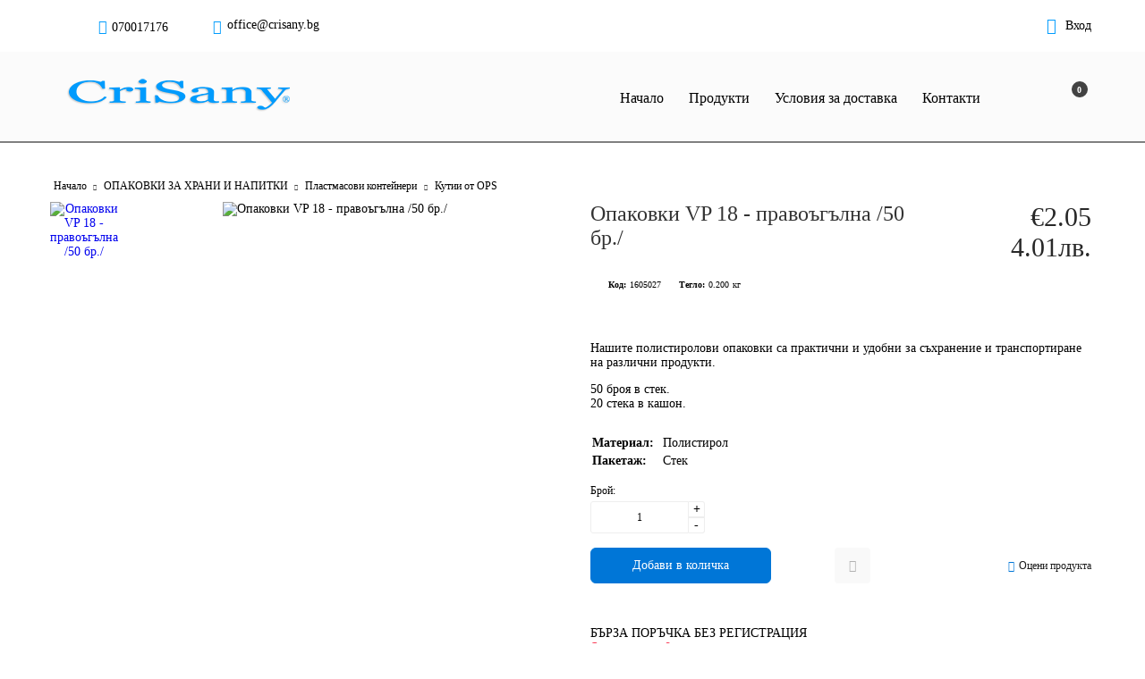

--- FILE ---
content_type: text/html; charset=utf-8
request_url: https://crisany.bg/product/1629/opakovki-vp-18-pravoagalna-50-br.html
body_size: 19785
content:
<!DOCTYPE html><html lang="bg"><head><meta http-equiv="Content-Type" content="text/html; charset=utf-8" /><meta http-equiv="Content-Script-Type" content="text/javascript" /><meta http-equiv="Content-Style-Type" content="text/css" /><meta name="description" content="Опаковки VP 18 - правоъгълна /50 бр./, 
Нашите полистиролови опаковки са практични и удобни за съхранение и транспортиране на различни продукти. 

    50 броя в стек.
    20 стека в кашон.

 

VP 18 Правоъгълни Опаковки - Перфектният избор за вашите кулинарни творения!

Представяме ви VP 18 правоъгълни опаковки - идеалното решение за съхранение и представяне на вашите вкусни деликатеси. Независимо дали сте професионален готвач, собственик на малък бизнес за храна или просто обичате да и €2.05" /><meta name="keywords" content="Кутии, съхранение, храна, органайзер, кухня, свежест, вакуум, херметически, кутия, пластмаса, стъкло, комплект, евтини, хотел, къща за гости, супер добра цена, купон, празник, изненада, закусвални, ресторант, храна за вкъщи" /><meta name="twitter:card" content="summary" /><meta name="twitter:site" content="@server.seliton.com" /><meta name="twitter:title" content="Опаковки VP 18 - правоъгълна /50 бр./" /><meta name="twitter:description" content="Опаковки VP 18 - правоъгълна /50 бр./, 
Нашите полистиролови опаковки са практични и удобни за съхранение и транспортиране на различни продукти. 

    50 броя в стек.
    20 стека в кашон.

 

VP 18 Правоъгълни Опаковки - Перфектният избор за вашите кулинарни творения!

Представяме ви VP 18 правоъгълни опаковки - идеалното решение за съхранение и представяне на вашите вкусни деликатеси. Независимо дали сте професионален готвач, собственик на малък бизнес за храна или просто обичате да и €2.05" /> <link rel="icon" type="image/x-icon" href="/favicon.ico" /><title>Опаковки VP 18 - правоъгълна /50 бр./</title><link rel="canonical" href="https://crisany.bg/product/1629/opakovki-vp-18-pravoagalna-50-br.html" />  <link rel="stylesheet" type="text/css" href="/userfiles/css/css_106_1676.css" /><script type="text/javascript" src="/userfiles/css/js_106_370.js"></script><meta name="viewport" content="width=device-width, initial-scale=1" /><link rel="alternate" type="application/rss+xml" title="Новини" href="/module.php?ModuleName=com.summercart.rss&amp;UILanguage=bg&amp;FeedType=News" /><script type="text/javascript">$(function(){ $('.innerbox').colorbox({minWidth: 500, minHeight: 300, maxWidth: '90%', maxHeight: '96%'}); var maxProducts = 7; var httpsDomain = 'https://crisany.bg/'; var searchUrl = '/search.html'; var seeMoreText = 'вижте още'; SC.Util.initQuickSearch(httpsDomain, maxProducts, searchUrl, seeMoreText); }); SC.storeRoot = 'https://crisany.bg/'; SC.storeRootPath = '/'; SC.ML.PROVIDE_VALID_EMAIL = 'Трябва да предоставите валиден имейл адрес:'; SC.JSVersion = ''; </script> 
		<script type="application/ld+json">
			{
				"@context": "https://schema.org",
				"@type": "BreadcrumbList",
				"itemListElement":
				[
					{
						"@type": "ListItem",
						"position": 1,
						"item":
						{
							"@id": "https://crisany.bg/",
							"name": "Начало"
						}
					},
					{
						"@type": "ListItem",
						"position": 2,
						"item":
						{
							"@id": "https://crisany.bg/category/601/opakovki-za-hrani-i-napitki.html",
							"name": "ОПАКОВКИ ЗА ХРАНИ И НАПИТКИ "
						}
					},
					{
						"@type": "ListItem",
						"position": 3,
						"item":
						{
							"@id": "https://crisany.bg/category/662/plastmasovi-konteyneri.html",
							"name": "Пластмасови контейнери"
						}
					},
					{
						"@type": "ListItem",
						"position": 4,
						"item":
						{
							"@id": "https://crisany.bg/category/670/kutii-ot-ops.html",
							"name": "Кутии от  OPS"
						}
					},
					{
						"@type": "ListItem",
						"position": 5,
						"item":
						{
							"@id": "https://crisany.bg/product/1629/opakovki-vp-18-pravoagalna-50-br.html",
							"name": "Опаковки VP 18 - правоъгълна /50 бр./"
						}
					}
				]
			}
		</script>  <link rel="preload" href="/skins/assets/fonts/awesome-icons-4.7/fontawesome-webfont.woff2" as="font" type="font/woff2" crossorigin /><link rel="preload" href="/skins/assets/fonts/open-iconic-11/fonts/open-iconic.woff2" as="font" type="font/woff2" crossorigin /><link rel="preload" href="/skins/assets/fonts/montserrat/montserrat-v12-cyrillic_latin-regular.woff2" as="font" type="font/ttf" crossorigin /><!-- Global site tag (gtag.js) - Google Analytics -->
<script>
	window.gtag_loaded = true;
	window.dataLayer = window.dataLayer || [];
	function gtag(){dataLayer.push(arguments);}
	
			gtag('consent', 'default', {
			'ad_storage': 'granted',
			'ad_user_data': 'granted',
			'ad_personalization': 'granted',
			'analytics_storage': 'granted',
			'functionality_storage': 'granted',
			'personalization_storage': 'granted',
			'security_storage': 'granted'
		});
	</script>
<script async src="https://www.googletagmanager.com/gtag/js?id=G-C4J9NC8041"></script>
<script>
	gtag('js', new Date());
	gtag('config', 'G-C4J9NC8041', {'allow_enhanced_conversions':true});
</script>
<!-- /Global site tag (gtag.js) - Google Analytics -->
</head><body class="lang-bg dynamic-page dynamic-page-product layout-220 layout-type-wide products-per-row-4 " ><div class="c-body-container js-body-container"><div class="c-body-container__sub"><header class="c-header container js-header-container"><mi:section1 name="hasRestoredCart" src="popup/restored_cart.tmpl"></mi:section1><div class="c-header__topline"><div class="c-header__topline-inner"><div class="c-header__top-menu-contact"><div class="c-header__top-menu-row"><script type="text/javascript">$(function () { SC.Util.attachDropDown('#top-menu li', 'below'); SC.Util.attachDropDown('#top-menu li ul li', 'right'); if($('.js-header-mobile-top-menu .c-header__top-menu-line li').hasClass('c-header__top-menu-item')){ $('.js-header-mobile-top-menu').addClass('has-menus'); }else { $('.js-header-mobile-top-menu').addClass('is-empty'); } }); </script><ul id="top-menu" class="c-header__top-menu-line"></ul></div><div class="c-header__contact-wrapper"><ul class="c-header__contact-info-list"><li class="c-header__phone-wrapper c-header__contacet-row"><span class="c-header__phone-label c-header__contact-label"></span><a class="c-header__phone-number" href="tel:070017176">070017176</a></li><li class="c-header__email-wrapper c-header__contacet-row"><span class="c-header__email-label c-header__contact-label"></span><a class="c-header__email-link js-header-email" href="#"></a></li></ul></div></div><div class="c-header__lang-currency-profile"><div class="c-header__lang-currency"><div class="c-header__curr-lang-label"><span class="c-header__lang-label js-lang-label">Език</span><span class="c-header__curr-lang-label-separator js-lang-curr-separator"> & </span><span class="c-header__curr-label js-curr-label">Валута</span>:</div><div class="c-header__curr-lang-selected"><span class="c-header__curr-lang-selected-separator js-lang-curr-selected-separator"> / </span><span class="c_header__currency-selected-code">EUR</span></div><div class="c-header__curr-lang-dropdown"><div class="c-header__language language-container"><span class="c-header__lang-dd-label"><span class="c-header__lang-dd-label-inner">Език</span></span></div><div class="c-header__currency"><input type="hidden" name="CurrencyID" class="CurrencyID" id="js-selected-currencyid" value="2" /><span class="c-header__curr-dd-label"><span class="c-header__curr-dd-label-inner">Валута</span></span><ul id="currency-list" class="c-header__currency-list"><li class="c-header__currency-selector js-currency-selector selected" id="currencyId_2">EUR</li><li class="c-header__currency-selector js-currency-selector " id="currencyId_6">BGN</li></ul></div></div></div><div class="c-header__profile js-header-login-section"><div class="c-header__profile-icon--not-logged" onclick="location.href='https://crisany.bg/login.html';">Вход</div><div class="c-header__profile-wrapper--not-logged"><a href="https://crisany.bg/login.html" class="c-header__profile_link c-header__profile-login">Вход</a><a href="https://crisany.bg/register.html" class="c-header__profile_link c-header__profile-register">Регистрация</a> </div></div></div></div></div><div class="c-header__standard"><h2 class="c-header__logo c-header__logo--is-image"><a class="c-header__logo-link" href="/"><img class="c-header__logo-image" src="/userfiles/logo/jpeg/store_logo_fa88db57.jpg" alt="Крисани ЕООД" width="280" height="90" /></a></h2><div class="c-header__main-menu-place"></div><div class="c-header__info"><div class="c-header__search js-header-search"><div class="c-header__search-icon-toggle js-toggle-search"></div><div class="c-header__search-form-wrapper js-show-search-bar"><form action="/search.html" class="c-header_search_form js-header-search-form"><span class="c-header__search-button"><input type="submit" value="Търси" class="c-header__search-button-submit" /></span><input type="text" class="c-header__search_input js-header-search-input" id="sbox" name="phrase" value="" placeholder="Търси..." /></form></div></div><div class="c-header__cart js-header-cart"><div class="c-header__cart-info"><div class="c-header__cart--empty"><span class="c-header__cart-items-count">0</span></div></div></div></div></div><div class="c-header__mobile"><div class="c-header__mobile-top"><div class="c-header__mobile-menu-item mobile-menu-item-international"><div class="c-header__lang-currency"><div class="c-header__curr-lang-label"><span class="c-header__lang-label js-lang-label">Език</span><span class="c-header__curr-lang-label-separator js-lang-curr-separator"> & </span><span class="c-header__curr-label js-curr-label">Валута:</span></div><div class="c-header__curr-lang-selected"><span class="c-header__curr-lang-selected-separator js-lang-curr-selected-separator"> / </span><span class="c_header__currency-selected-code">EUR</span></div><div class="c-header__curr-lang-dropdown"><div class="c-header__language language-container"><span class="c-header__lang-dd-label"><span class="c-header__lang-dd-label-inner">Език</span></span></div><div class="c-header__currency"><input type="hidden" name="CurrencyID" class="CurrencyID" id="js-selected-currencyid" value="2" /><span class="c-header__curr-dd-label"><span class="c-header__curr-dd-label-inner">Валута</span></span><ul id="currency-list" class="c-header__currency-list"><li class="c-header__currency-selector js-currency-selector selected" id="currencyId_2">EUR</li><li class="c-header__currency-selector js-currency-selector " id="currencyId_6">BGN</li></ul></div></div></div></div><div class="c-header__profile js-header-login-section"><div class="c-header__profile-icon--not-logged" onclick="location.href='https://crisany.bg/login.html';">Вход</div><div class="c-header__profile-wrapper--not-logged"><a href="https://crisany.bg/login.html" class="c-header__profile_link c-header__profile-login">Вход</a><a href="https://crisany.bg/register.html" class="c-header__profile_link c-header__profile-register">Регистрация</a></div></div></div><div class="c-header__mobile-middle"><div class="c-header__standard-logo-section"><h2 class="c-header__logo c-header__logo--is-image"><a href="/"><img class="c-header__logo-image" src="/userfiles/logo/jpeg/store_logo_fa88db57.jpg" alt="Крисани ЕООД" width="280" height="90" /></a></h2></div><div class="c-header__mobile-menu-item mobile-menu-item-search"><div class="c-header__search js-header-search"><div class="c-header__search-icon-toggle js-toggle-search"></div><div class="c-header__search-form-wrapper js-show-search-bar"><form action="/search.html" class="c-header_search_form js-header-search-form"><span class="c-header__search-button"><input type="submit" value="Търси" class="c-header__search-button-submit" /></span><input type="text" class="c-header__search_input js-header-search-input" id="sbox" name="phrase" value="" placeholder="Търси..." /></form></div></div></div><ul class="c-header__mobile-menu js-header-cart"><li class="c-header__mobile-menu-item c-header__cart-mobile"><a id="mobile-cart" class="c-header__cart-mobile-link mobile-menu-item-cart" href="https://crisany.bg/cart.html"></a></li><li class="c-header__mobile-menu-item mobile-menu-item-nav js-mobile-menu-item-nav"><span class="c-header__mobile-nav-icon is-first">&nbsp;</span><span class="c-header__mobile-nav-icon is-second">&nbsp;</span><span class="c-header__mobile-nav-icon is-third">&nbsp;</span></li></ul></div></div></header><main>
<div class="o-column c-layout-top o-layout--horizontal c-layout-top__sticky  js-layout-top">
	<div class="c-layout-wrapper c-layout-top__sticky-wrapper">
		<div class="o-box c-box-main-menu js-main-menu-box">

	<div class="o-box-content c-box-main-menu__content">
		<div class="c-menu__empty-for-logo"></div>
		<ul class="c-box-main-menu__list">
							<li class=" c-box-main-menu__item js-box-main-menu__item">
					<a href="/" title="Начало" class="c-box-main-menu__item-link">
												Начало
						<span class="c-box-main-menu__mobile-control js-mobile-control"><span>+</span></span>
					</a>
									</li>
							<li class="menu-item-dropdown-menu c-box-main-menu__item js-box-main-menu__item">
					<a href="#" title="Продукти" class="c-box-main-menu__item-link">
												Продукти
						<span class="c-box-main-menu__mobile-control js-mobile-control"><span>+</span></span>
					</a>
											<ul class="o-box-content c-box-dd-categories__subcategory-list js-box-dd-categories__subcategory-list">
			<li class="c-box-dd-categories__item js-box-dd-categories-item c-box-dd-categories__categoryid-587 has-submenus is-first   ">
			<a href="/category/587/zahar-kafe-smetana-med.html" class="c-box-dd-categories__subcategory-item-link hasProducts is-parent">
				<span>ЗАХАР КАФЕ СМЕТАНА МЕД </span><span class="c-box-main-menu__mobile-control js-mobile-control"><span>+</span></span>
			</a>
			<ul class="o-box-content c-box-dd-categories__subcategory-list js-box-dd-categories__subcategory-list">
			<li class="c-box-dd-categories__item js-box-dd-categories-item c-box-dd-categories__categoryid-589  is-first   ">
			<a href="/category/589/kafe.html" class="c-box-dd-categories__subcategory-item-link noProducts ">
				<span>Кафе</span><span class="c-box-main-menu__mobile-control js-mobile-control"><span>+</span></span>
			</a>
			
		</li>
			<li class="c-box-dd-categories__item js-box-dd-categories-item c-box-dd-categories__categoryid-634     ">
			<a href="/category/634/zahar.html" class="c-box-dd-categories__subcategory-item-link noProducts ">
				<span>Захар</span><span class="c-box-main-menu__mobile-control js-mobile-control"><span>+</span></span>
			</a>
			
		</li>
			<li class="c-box-dd-categories__item js-box-dd-categories-item c-box-dd-categories__categoryid-635     ">
			<a href="/category/635/smetana.html" class="c-box-dd-categories__subcategory-item-link noProducts ">
				<span>Сметана</span><span class="c-box-main-menu__mobile-control js-mobile-control"><span>+</span></span>
			</a>
			
		</li>
			<li class="c-box-dd-categories__item js-box-dd-categories-item c-box-dd-categories__categoryid-636     ">
			<a href="/category/636/med.html" class="c-box-dd-categories__subcategory-item-link noProducts ">
				<span>Мед</span><span class="c-box-main-menu__mobile-control js-mobile-control"><span>+</span></span>
			</a>
			
		</li>
			<li class="c-box-dd-categories__item js-box-dd-categories-item c-box-dd-categories__categoryid-681     ">
			<a href="/category/681/chay-i-topli-napitki.html" class="c-box-dd-categories__subcategory-item-link noProducts ">
				<span>Чай и топли напитки</span><span class="c-box-main-menu__mobile-control js-mobile-control"><span>+</span></span>
			</a>
			
		</li>
			<li class="c-box-dd-categories__item js-box-dd-categories-item c-box-dd-categories__categoryid-684   is-last  ">
			<a href="/category/684/tsvetna-zahar-za-dekoratsia-i-poraska.html" class="c-box-dd-categories__subcategory-item-link noProducts ">
				<span>Цветна захар за декорация и поръска</span><span class="c-box-main-menu__mobile-control js-mobile-control"><span>+</span></span>
			</a>
			
		</li>
	</ul>
		</li>
			<li class="c-box-dd-categories__item js-box-dd-categories-item c-box-dd-categories__categoryid-595 has-submenus    ">
			<a href="/category/595/pribori-za-hranene-i-za-servirane.html" class="c-box-dd-categories__subcategory-item-link hasProducts is-parent">
				<span>ПРИБОРИ ЗА ХРАНЕНЕ И ЗА СЕРВИРАНЕ</span><span class="c-box-main-menu__mobile-control js-mobile-control"><span>+</span></span>
			</a>
			<ul class="o-box-content c-box-dd-categories__subcategory-list js-box-dd-categories__subcategory-list">
			<li class="c-box-dd-categories__item js-box-dd-categories-item c-box-dd-categories__categoryid-598  is-first   ">
			<a href="/category/598/barkalki.html" class="c-box-dd-categories__subcategory-item-link noProducts ">
				<span>Бъркалки</span><span class="c-box-main-menu__mobile-control js-mobile-control"><span>+</span></span>
			</a>
			
		</li>
			<li class="c-box-dd-categories__item js-box-dd-categories-item c-box-dd-categories__categoryid-599     ">
			<a href="/category/599/plastmasovi-pribori.html" class="c-box-dd-categories__subcategory-item-link noProducts ">
				<span>Пластмасови Прибори</span><span class="c-box-main-menu__mobile-control js-mobile-control"><span>+</span></span>
			</a>
			
		</li>
			<li class="c-box-dd-categories__item js-box-dd-categories-item c-box-dd-categories__categoryid-652     ">
			<a href="/category/652/pokrivki.html" class="c-box-dd-categories__subcategory-item-link noProducts ">
				<span>Покривки</span><span class="c-box-main-menu__mobile-control js-mobile-control"><span>+</span></span>
			</a>
			
		</li>
			<li class="c-box-dd-categories__item js-box-dd-categories-item c-box-dd-categories__categoryid-727     ">
			<a href="/category/727/darveni-pribori.html" class="c-box-dd-categories__subcategory-item-link noProducts ">
				<span>Дървени Прибори</span><span class="c-box-main-menu__mobile-control js-mobile-control"><span>+</span></span>
			</a>
			
		</li>
			<li class="c-box-dd-categories__item js-box-dd-categories-item c-box-dd-categories__categoryid-763   is-last  ">
			<a href="/category/763/komplekt-pribori.html" class="c-box-dd-categories__subcategory-item-link noProducts ">
				<span>Комплект прибори</span><span class="c-box-main-menu__mobile-control js-mobile-control"><span>+</span></span>
			</a>
			
		</li>
	</ul>
		</li>
			<li class="c-box-dd-categories__item js-box-dd-categories-item c-box-dd-categories__categoryid-601 has-submenus    ">
			<a href="/category/601/opakovki-za-hrani-i-napitki.html" class="c-box-dd-categories__subcategory-item-link hasProducts is-parent">
				<span>ОПАКОВКИ ЗА ХРАНИ И НАПИТКИ </span><span class="c-box-main-menu__mobile-control js-mobile-control"><span>+</span></span>
			</a>
			<ul class="o-box-content c-box-dd-categories__subcategory-list js-box-dd-categories__subcategory-list">
			<li class="c-box-dd-categories__item js-box-dd-categories-item c-box-dd-categories__categoryid-653 has-submenus is-first   ">
			<a href="/category/653/plikove.html" class="c-box-dd-categories__subcategory-item-link hasProducts is-parent">
				<span>Пликове</span><span class="c-box-main-menu__mobile-control js-mobile-control"><span>+</span></span>
			</a>
			<ul class="o-box-content c-box-dd-categories__subcategory-list js-box-dd-categories__subcategory-list">
			<li class="c-box-dd-categories__item js-box-dd-categories-item c-box-dd-categories__categoryid-654  is-first   ">
			<a href="/category/654/plikove-hd.html" class="c-box-dd-categories__subcategory-item-link noProducts ">
				<span>Пликове HD</span><span class="c-box-main-menu__mobile-control js-mobile-control"><span>+</span></span>
			</a>
			
		</li>
			<li class="c-box-dd-categories__item js-box-dd-categories-item c-box-dd-categories__categoryid-660     ">
			<a href="/category/660/plikove-za-furna.html" class="c-box-dd-categories__subcategory-item-link noProducts ">
				<span>Пликове за фурна</span><span class="c-box-main-menu__mobile-control js-mobile-control"><span>+</span></span>
			</a>
			
		</li>
			<li class="c-box-dd-categories__item js-box-dd-categories-item c-box-dd-categories__categoryid-661     ">
			<a href="/category/661/plikove-ot-ld.html" class="c-box-dd-categories__subcategory-item-link noProducts ">
				<span>Пликове от LD</span><span class="c-box-main-menu__mobile-control js-mobile-control"><span>+</span></span>
			</a>
			
		</li>
			<li class="c-box-dd-categories__item js-box-dd-categories-item c-box-dd-categories__categoryid-664     ">
			<a href="/category/664/plikove-na-blok-i-rolka.html" class="c-box-dd-categories__subcategory-item-link noProducts ">
				<span>Пликове на блок и ролка</span><span class="c-box-main-menu__mobile-control js-mobile-control"><span>+</span></span>
			</a>
			
		</li>
			<li class="c-box-dd-categories__item js-box-dd-categories-item c-box-dd-categories__categoryid-665     ">
			<a href="/category/665/podarachni-plikove.html" class="c-box-dd-categories__subcategory-item-link noProducts ">
				<span>Подаръчни пликове</span><span class="c-box-main-menu__mobile-control js-mobile-control"><span>+</span></span>
			</a>
			
		</li>
			<li class="c-box-dd-categories__item js-box-dd-categories-item c-box-dd-categories__categoryid-669     ">
			<a href="/category/669/vakuum-plikove.html" class="c-box-dd-categories__subcategory-item-link noProducts ">
				<span>Вакуум пликове</span><span class="c-box-main-menu__mobile-control js-mobile-control"><span>+</span></span>
			</a>
			
		</li>
			<li class="c-box-dd-categories__item js-box-dd-categories-item c-box-dd-categories__categoryid-739     ">
			<a href="/category/739/plikove-ot-tselofan.html" class="c-box-dd-categories__subcategory-item-link noProducts ">
				<span>Пликове от целофан</span><span class="c-box-main-menu__mobile-control js-mobile-control"><span>+</span></span>
			</a>
			
		</li>
			<li class="c-box-dd-categories__item js-box-dd-categories-item c-box-dd-categories__categoryid-740 has-submenus    ">
			<a href="/category/740/hartieni-plikove-i-dzhobove.html" class="c-box-dd-categories__subcategory-item-link hasProducts is-parent">
				<span>Хартиени пликове и джобове</span><span class="c-box-main-menu__mobile-control js-mobile-control"><span>+</span></span>
			</a>
			<ul class="o-box-content c-box-dd-categories__subcategory-list js-box-dd-categories__subcategory-list">
			<li class="c-box-dd-categories__item js-box-dd-categories-item c-box-dd-categories__categoryid-741  is-first   ">
			<a href="/category/741/hartieni-plikove.html" class="c-box-dd-categories__subcategory-item-link noProducts ">
				<span>Хартиени пликове</span><span class="c-box-main-menu__mobile-control js-mobile-control"><span>+</span></span>
			</a>
			
		</li>
			<li class="c-box-dd-categories__item js-box-dd-categories-item c-box-dd-categories__categoryid-774   is-last  ">
			<a href="/category/774/hartieni-dzhobove.html" class="c-box-dd-categories__subcategory-item-link noProducts ">
				<span>Хартиени джобове</span><span class="c-box-main-menu__mobile-control js-mobile-control"><span>+</span></span>
			</a>
			
		</li>
	</ul>
		</li>
			<li class="c-box-dd-categories__item js-box-dd-categories-item c-box-dd-categories__categoryid-742 has-submenus  is-last  ">
			<a href="/category/742/plikove-sas-zatvaryane.html" class="c-box-dd-categories__subcategory-item-link hasProducts is-parent">
				<span>Пликове със затваряне</span><span class="c-box-main-menu__mobile-control js-mobile-control"><span>+</span></span>
			</a>
			<ul class="o-box-content c-box-dd-categories__subcategory-list js-box-dd-categories__subcategory-list">
			<li class="c-box-dd-categories__item js-box-dd-categories-item c-box-dd-categories__categoryid-743  is-first   ">
			<a href="/category/743/plik-s-tsip.html" class="c-box-dd-categories__subcategory-item-link noProducts ">
				<span>Плик с цип</span><span class="c-box-main-menu__mobile-control js-mobile-control"><span>+</span></span>
			</a>
			
		</li>
			<li class="c-box-dd-categories__item js-box-dd-categories-item c-box-dd-categories__categoryid-760     ">
			<a href="/category/760/plik-lepka.html" class="c-box-dd-categories__subcategory-item-link noProducts ">
				<span>Плик лепка</span><span class="c-box-main-menu__mobile-control js-mobile-control"><span>+</span></span>
			</a>
			
		</li>
			<li class="c-box-dd-categories__item js-box-dd-categories-item c-box-dd-categories__categoryid-775   is-last  ">
			<a href="/category/775/kerierski-plikove.html" class="c-box-dd-categories__subcategory-item-link noProducts ">
				<span>Кериерски пликове</span><span class="c-box-main-menu__mobile-control js-mobile-control"><span>+</span></span>
			</a>
			
		</li>
	</ul>
		</li>
	</ul>
		</li>
			<li class="c-box-dd-categories__item js-box-dd-categories-item c-box-dd-categories__categoryid-655 has-submenus    ">
			<a href="/category/655/kartoneni-opakovki.html" class="c-box-dd-categories__subcategory-item-link hasProducts is-parent">
				<span>Картонени опаковки</span><span class="c-box-main-menu__mobile-control js-mobile-control"><span>+</span></span>
			</a>
			<ul class="o-box-content c-box-dd-categories__subcategory-list js-box-dd-categories__subcategory-list">
			<li class="c-box-dd-categories__item js-box-dd-categories-item c-box-dd-categories__categoryid-657 has-submenus is-first   ">
			<a href="/category/657/biorazggadimi-opakovki-i-chinii.html" class="c-box-dd-categories__subcategory-item-link hasProducts is-parent">
				<span>Биоразггадими опаковки и чинии</span><span class="c-box-main-menu__mobile-control js-mobile-control"><span>+</span></span>
			</a>
			<ul class="o-box-content c-box-dd-categories__subcategory-list js-box-dd-categories__subcategory-list">
			<li class="c-box-dd-categories__item js-box-dd-categories-item c-box-dd-categories__categoryid-771  is-first   ">
			<a href="/category/771/biorazgradimi-chinii.html" class="c-box-dd-categories__subcategory-item-link noProducts ">
				<span>Биоразградими чинии</span><span class="c-box-main-menu__mobile-control js-mobile-control"><span>+</span></span>
			</a>
			
		</li>
			<li class="c-box-dd-categories__item js-box-dd-categories-item c-box-dd-categories__categoryid-778   is-last  ">
			<a href="/category/778/biorazgradimi-kutii-za-hrana.html" class="c-box-dd-categories__subcategory-item-link noProducts ">
				<span>Биоразградими кутии за храна</span><span class="c-box-main-menu__mobile-control js-mobile-control"><span>+</span></span>
			</a>
			
		</li>
	</ul>
		</li>
			<li class="c-box-dd-categories__item js-box-dd-categories-item c-box-dd-categories__categoryid-658 has-submenus    ">
			<a href="/category/658/kutii-za-torti.html" class="c-box-dd-categories__subcategory-item-link hasProducts is-parent">
				<span>Кутии за торти</span><span class="c-box-main-menu__mobile-control js-mobile-control"><span>+</span></span>
			</a>
			<ul class="o-box-content c-box-dd-categories__subcategory-list js-box-dd-categories__subcategory-list">
			<li class="c-box-dd-categories__item js-box-dd-categories-item c-box-dd-categories__categoryid-728  is-first   ">
			<a href="/category/728/kutii-za-torti-ot-karton.html" class="c-box-dd-categories__subcategory-item-link noProducts ">
				<span>Кутии за торти от картон</span><span class="c-box-main-menu__mobile-control js-mobile-control"><span>+</span></span>
			</a>
			
		</li>
			<li class="c-box-dd-categories__item js-box-dd-categories-item c-box-dd-categories__categoryid-761   is-last  ">
			<a href="/category/761/kutii-za-torti-ot-plastmasa.html" class="c-box-dd-categories__subcategory-item-link noProducts ">
				<span>Кутии за торти от пластмаса</span><span class="c-box-main-menu__mobile-control js-mobile-control"><span>+</span></span>
			</a>
			
		</li>
	</ul>
		</li>
			<li class="c-box-dd-categories__item js-box-dd-categories-item c-box-dd-categories__categoryid-666     ">
			<a href="/category/666/kutii-za-pitsi.html" class="c-box-dd-categories__subcategory-item-link noProducts ">
				<span>Кутии за пици</span><span class="c-box-main-menu__mobile-control js-mobile-control"><span>+</span></span>
			</a>
			
		</li>
			<li class="c-box-dd-categories__item js-box-dd-categories-item c-box-dd-categories__categoryid-671     ">
			<a href="/category/671/podlozhki-za-katmi-agli-za-pitsi.html" class="c-box-dd-categories__subcategory-item-link noProducts ">
				<span>Подложки за катми ъгли за пици</span><span class="c-box-main-menu__mobile-control js-mobile-control"><span>+</span></span>
			</a>
			
		</li>
			<li class="c-box-dd-categories__item js-box-dd-categories-item c-box-dd-categories__categoryid-729   is-last  ">
			<a href="/category/729/kutii-za-hrana-karton.html" class="c-box-dd-categories__subcategory-item-link noProducts ">
				<span>Кутии за храна картон</span><span class="c-box-main-menu__mobile-control js-mobile-control"><span>+</span></span>
			</a>
			
		</li>
	</ul>
		</li>
			<li class="c-box-dd-categories__item js-box-dd-categories-item c-box-dd-categories__categoryid-662 has-submenus   is-open ">
			<a href="/category/662/plastmasovi-konteyneri.html" class="c-box-dd-categories__subcategory-item-link hasProducts is-parent">
				<span>Пластмасови контейнери</span><span class="c-box-main-menu__mobile-control js-mobile-control"><span>+</span></span>
			</a>
			<ul class="o-box-content c-box-dd-categories__subcategory-list js-box-dd-categories__subcategory-list">
			<li class="c-box-dd-categories__item js-box-dd-categories-item c-box-dd-categories__categoryid-663  is-first   ">
			<a href="/category/663/kutii-za-plodove-i-zelenchutsi.html" class="c-box-dd-categories__subcategory-item-link noProducts ">
				<span>Кутии за плодове и зеленчуци</span><span class="c-box-main-menu__mobile-control js-mobile-control"><span>+</span></span>
			</a>
			
		</li>
			<li class="c-box-dd-categories__item js-box-dd-categories-item c-box-dd-categories__categoryid-667     ">
			<a href="/category/667/kutii-za-mikrovalnova.html" class="c-box-dd-categories__subcategory-item-link noProducts ">
				<span>Кутии за микровълнова</span><span class="c-box-main-menu__mobile-control js-mobile-control"><span>+</span></span>
			</a>
			
		</li>
			<li class="c-box-dd-categories__item js-box-dd-categories-item c-box-dd-categories__categoryid-668     ">
			<a href="/category/668/kutii-ot-ret.html" class="c-box-dd-categories__subcategory-item-link noProducts ">
				<span>Кутии от РЕТ</span><span class="c-box-main-menu__mobile-control js-mobile-control"><span>+</span></span>
			</a>
			
		</li>
			<li class="c-box-dd-categories__item js-box-dd-categories-item c-box-dd-categories__categoryid-670     is-current">
			<a href="/category/670/kutii-ot-ops.html" class="c-box-dd-categories__subcategory-item-link noProducts ">
				<span>Кутии от  OPS</span><span class="c-box-main-menu__mobile-control js-mobile-control"><span>+</span></span>
			</a>
			
		</li>
			<li class="c-box-dd-categories__item js-box-dd-categories-item c-box-dd-categories__categoryid-738     ">
			<a href="/category/738/sosieri.html" class="c-box-dd-categories__subcategory-item-link noProducts ">
				<span>Сосиери</span><span class="c-box-main-menu__mobile-control js-mobile-control"><span>+</span></span>
			</a>
			
		</li>
			<li class="c-box-dd-categories__item js-box-dd-categories-item c-box-dd-categories__categoryid-756     ">
			<a href="/category/756/kapatsi.html" class="c-box-dd-categories__subcategory-item-link noProducts ">
				<span>Капаци</span><span class="c-box-main-menu__mobile-control js-mobile-control"><span>+</span></span>
			</a>
			
		</li>
			<li class="c-box-dd-categories__item js-box-dd-categories-item c-box-dd-categories__categoryid-768   is-last  ">
			<a href="/category/768/opakovki-za-yaytsa.html" class="c-box-dd-categories__subcategory-item-link hasProducts ">
				<span>Опаковки за Яйца</span><span class="c-box-main-menu__mobile-control js-mobile-control"><span>+</span></span>
			</a>
			
		</li>
	</ul>
		</li>
			<li class="c-box-dd-categories__item js-box-dd-categories-item c-box-dd-categories__categoryid-674 has-submenus    ">
			<a href="/category/674/aluminievi-opakovki.html" class="c-box-dd-categories__subcategory-item-link hasProducts is-parent">
				<span>Алуминиеви опаковки</span><span class="c-box-main-menu__mobile-control js-mobile-control"><span>+</span></span>
			</a>
			<ul class="o-box-content c-box-dd-categories__subcategory-list js-box-dd-categories__subcategory-list">
			<li class="c-box-dd-categories__item js-box-dd-categories-item c-box-dd-categories__categoryid-675  is-first   ">
			<a href="/category/675/aluminievo-folio.html" class="c-box-dd-categories__subcategory-item-link noProducts ">
				<span>Алуминиево фолио</span><span class="c-box-main-menu__mobile-control js-mobile-control"><span>+</span></span>
			</a>
			
		</li>
			<li class="c-box-dd-categories__item js-box-dd-categories-item c-box-dd-categories__categoryid-676     ">
			<a href="/category/676/aluminievi-formi.html" class="c-box-dd-categories__subcategory-item-link noProducts ">
				<span>Алуминиеви форми</span><span class="c-box-main-menu__mobile-control js-mobile-control"><span>+</span></span>
			</a>
			
		</li>
			<li class="c-box-dd-categories__item js-box-dd-categories-item c-box-dd-categories__categoryid-677   is-last  ">
			<a href="/category/677/aluminievi-kapatsi.html" class="c-box-dd-categories__subcategory-item-link noProducts ">
				<span>Алуминиеви капаци</span><span class="c-box-main-menu__mobile-control js-mobile-control"><span>+</span></span>
			</a>
			
		</li>
	</ul>
		</li>
			<li class="c-box-dd-categories__item js-box-dd-categories-item c-box-dd-categories__categoryid-679 has-submenus    ">
			<a href="/category/679/chinii.html" class="c-box-dd-categories__subcategory-item-link hasProducts is-parent">
				<span>Чинии</span><span class="c-box-main-menu__mobile-control js-mobile-control"><span>+</span></span>
			</a>
			<ul class="o-box-content c-box-dd-categories__subcategory-list js-box-dd-categories__subcategory-list">
			<li class="c-box-dd-categories__item js-box-dd-categories-item c-box-dd-categories__categoryid-680  is-first   ">
			<a href="/category/680/chinii-ot-stiropor.html" class="c-box-dd-categories__subcategory-item-link noProducts ">
				<span>Чинии от стиропор</span><span class="c-box-main-menu__mobile-control js-mobile-control"><span>+</span></span>
			</a>
			
		</li>
			<li class="c-box-dd-categories__item js-box-dd-categories-item c-box-dd-categories__categoryid-682     ">
			<a href="/category/682/plastmasovi-chinii.html" class="c-box-dd-categories__subcategory-item-link noProducts ">
				<span>Пластмасови чинии</span><span class="c-box-main-menu__mobile-control js-mobile-control"><span>+</span></span>
			</a>
			
		</li>
			<li class="c-box-dd-categories__item js-box-dd-categories-item c-box-dd-categories__categoryid-683     ">
			<a href="/category/683/chinii-za-mnogokratna-upotreba.html" class="c-box-dd-categories__subcategory-item-link noProducts ">
				<span>Чинии за многократна употреба</span><span class="c-box-main-menu__mobile-control js-mobile-control"><span>+</span></span>
			</a>
			
		</li>
			<li class="c-box-dd-categories__item js-box-dd-categories-item c-box-dd-categories__categoryid-755   is-last  ">
			<a href="/category/755/chinii-ot-karton.html" class="c-box-dd-categories__subcategory-item-link noProducts ">
				<span>Чинии от картон</span><span class="c-box-main-menu__mobile-control js-mobile-control"><span>+</span></span>
			</a>
			
		</li>
	</ul>
		</li>
			<li class="c-box-dd-categories__item js-box-dd-categories-item c-box-dd-categories__categoryid-770     ">
			<a href="/category/770/butilki.html" class="c-box-dd-categories__subcategory-item-link noProducts ">
				<span>Бутилки</span><span class="c-box-main-menu__mobile-control js-mobile-control"><span>+</span></span>
			</a>
			
		</li>
			<li class="c-box-dd-categories__item js-box-dd-categories-item c-box-dd-categories__categoryid-784   is-last  ">
			<a href="/category/784/burkani.html" class="c-box-dd-categories__subcategory-item-link noProducts ">
				<span>Буркани</span><span class="c-box-main-menu__mobile-control js-mobile-control"><span>+</span></span>
			</a>
			
		</li>
	</ul>
		</li>
			<li class="c-box-dd-categories__item js-box-dd-categories-item c-box-dd-categories__categoryid-606 has-submenus    ">
			<a href="/category/606/chashi-slamki-aksesoari-za-napitki.html" class="c-box-dd-categories__subcategory-item-link hasProducts is-parent">
				<span>ЧАШИ СЛАМКИ АКСЕСОАРИ ЗА НАПИТКИ </span><span class="c-box-main-menu__mobile-control js-mobile-control"><span>+</span></span>
			</a>
			<ul class="o-box-content c-box-dd-categories__subcategory-list js-box-dd-categories__subcategory-list">
			<li class="c-box-dd-categories__item js-box-dd-categories-item c-box-dd-categories__categoryid-607 has-submenus is-first   ">
			<a href="/category/607/slamki.html" class="c-box-dd-categories__subcategory-item-link hasProducts is-parent">
				<span>Сламки</span><span class="c-box-main-menu__mobile-control js-mobile-control"><span>+</span></span>
			</a>
			<ul class="o-box-content c-box-dd-categories__subcategory-list js-box-dd-categories__subcategory-list">
			<li class="c-box-dd-categories__item js-box-dd-categories-item c-box-dd-categories__categoryid-608  is-first   ">
			<a href="/category/608/hartieni-slamki.html" class="c-box-dd-categories__subcategory-item-link noProducts ">
				<span>Хартиени сламки</span><span class="c-box-main-menu__mobile-control js-mobile-control"><span>+</span></span>
			</a>
			
		</li>
			<li class="c-box-dd-categories__item js-box-dd-categories-item c-box-dd-categories__categoryid-611     ">
			<a href="/category/611/edinichno-opakovani-slamki.html" class="c-box-dd-categories__subcategory-item-link noProducts ">
				<span>Единично опаковани сламки</span><span class="c-box-main-menu__mobile-control js-mobile-control"><span>+</span></span>
			</a>
			
		</li>
			<li class="c-box-dd-categories__item js-box-dd-categories-item c-box-dd-categories__categoryid-614   is-last  ">
			<a href="/category/614/plastmasovi-slamki.html" class="c-box-dd-categories__subcategory-item-link noProducts ">
				<span>Пластмасови сламки</span><span class="c-box-main-menu__mobile-control js-mobile-control"><span>+</span></span>
			</a>
			
		</li>
	</ul>
		</li>
			<li class="c-box-dd-categories__item js-box-dd-categories-item c-box-dd-categories__categoryid-609 has-submenus    ">
			<a href="/category/609/chashi.html" class="c-box-dd-categories__subcategory-item-link hasProducts is-parent">
				<span>Чаши</span><span class="c-box-main-menu__mobile-control js-mobile-control"><span>+</span></span>
			</a>
			<ul class="o-box-content c-box-dd-categories__subcategory-list js-box-dd-categories__subcategory-list">
			<li class="c-box-dd-categories__item js-box-dd-categories-item c-box-dd-categories__categoryid-610  is-first   ">
			<a href="/category/610/plastmasovi-chashi.html" class="c-box-dd-categories__subcategory-item-link noProducts ">
				<span>Пластмасови чаши</span><span class="c-box-main-menu__mobile-control js-mobile-control"><span>+</span></span>
			</a>
			
		</li>
			<li class="c-box-dd-categories__item js-box-dd-categories-item c-box-dd-categories__categoryid-612     ">
			<a href="/category/612/kartoneni-chashi.html" class="c-box-dd-categories__subcategory-item-link noProducts ">
				<span>Картонени чаши</span><span class="c-box-main-menu__mobile-control js-mobile-control"><span>+</span></span>
			</a>
			
		</li>
			<li class="c-box-dd-categories__item js-box-dd-categories-item c-box-dd-categories__categoryid-613     ">
			<a href="/category/613/kristalni-chashi.html" class="c-box-dd-categories__subcategory-item-link noProducts ">
				<span>Кристални чаши</span><span class="c-box-main-menu__mobile-control js-mobile-control"><span>+</span></span>
			</a>
			
		</li>
			<li class="c-box-dd-categories__item js-box-dd-categories-item c-box-dd-categories__categoryid-615   is-last  ">
			<a href="/category/615/chashi-s-pechat.html" class="c-box-dd-categories__subcategory-item-link noProducts ">
				<span>Чаши с печат</span><span class="c-box-main-menu__mobile-control js-mobile-control"><span>+</span></span>
			</a>
			
		</li>
	</ul>
		</li>
			<li class="c-box-dd-categories__item js-box-dd-categories-item c-box-dd-categories__categoryid-616   is-last  ">
			<a href="/category/616/kapatsi-za-chashi.html" class="c-box-dd-categories__subcategory-item-link noProducts ">
				<span>Капаци за чаши</span><span class="c-box-main-menu__mobile-control js-mobile-control"><span>+</span></span>
			</a>
			
		</li>
	</ul>
		</li>
			<li class="c-box-dd-categories__item js-box-dd-categories-item c-box-dd-categories__categoryid-630 has-submenus    ">
			<a href="/category/630/higienni-produkti-i-lichna-zashtita.html" class="c-box-dd-categories__subcategory-item-link hasProducts is-parent">
				<span>ХИГИЕННИ ПРОДУКТИ И ЛИЧНА ЗАЩИТА </span><span class="c-box-main-menu__mobile-control js-mobile-control"><span>+</span></span>
			</a>
			<ul class="o-box-content c-box-dd-categories__subcategory-list js-box-dd-categories__subcategory-list">
			<li class="c-box-dd-categories__item js-box-dd-categories-item c-box-dd-categories__categoryid-631 has-submenus is-first   ">
			<a href="/category/631/toaletna-hartia-i-salfetki.html" class="c-box-dd-categories__subcategory-item-link hasProducts is-parent">
				<span>Тоалетна Хартия и Салфетки</span><span class="c-box-main-menu__mobile-control js-mobile-control"><span>+</span></span>
			</a>
			<ul class="o-box-content c-box-dd-categories__subcategory-list js-box-dd-categories__subcategory-list">
			<li class="c-box-dd-categories__item js-box-dd-categories-item c-box-dd-categories__categoryid-748  is-first   ">
			<a href="/category/748/toaletna-hartia.html" class="c-box-dd-categories__subcategory-item-link noProducts ">
				<span>Тоалетна хартия</span><span class="c-box-main-menu__mobile-control js-mobile-control"><span>+</span></span>
			</a>
			
		</li>
			<li class="c-box-dd-categories__item js-box-dd-categories-item c-box-dd-categories__categoryid-752 has-submenus  is-last  ">
			<a href="/category/752/salfetki.html" class="c-box-dd-categories__subcategory-item-link hasProducts is-parent">
				<span>Салфетки</span><span class="c-box-main-menu__mobile-control js-mobile-control"><span>+</span></span>
			</a>
			<ul class="o-box-content c-box-dd-categories__subcategory-list js-box-dd-categories__subcategory-list">
			<li class="c-box-dd-categories__item js-box-dd-categories-item c-box-dd-categories__categoryid-753  is-first   ">
			<a href="/category/753/salfetki-horeka.html" class="c-box-dd-categories__subcategory-item-link noProducts ">
				<span>Салфетки хорека</span><span class="c-box-main-menu__mobile-control js-mobile-control"><span>+</span></span>
			</a>
			
		</li>
			<li class="c-box-dd-categories__item js-box-dd-categories-item c-box-dd-categories__categoryid-758   is-last  ">
			<a href="/category/758/salfetki-tsetni-i-standarten-pechat.html" class="c-box-dd-categories__subcategory-item-link noProducts ">
				<span>Салфетки цетни и стандартен  печат</span><span class="c-box-main-menu__mobile-control js-mobile-control"><span>+</span></span>
			</a>
			
		</li>
	</ul>
		</li>
	</ul>
		</li>
			<li class="c-box-dd-categories__item js-box-dd-categories-item c-box-dd-categories__categoryid-632     ">
			<a href="/category/632/lichni-predpazni-sredstva.html" class="c-box-dd-categories__subcategory-item-link noProducts ">
				<span>Лични Предпазни Средства</span><span class="c-box-main-menu__mobile-control js-mobile-control"><span>+</span></span>
			</a>
			
		</li>
			<li class="c-box-dd-categories__item js-box-dd-categories-item c-box-dd-categories__categoryid-633 has-submenus  is-last  ">
			<a href="/category/633/higienni-produkti.html" class="c-box-dd-categories__subcategory-item-link hasProducts is-parent">
				<span>Хигиенни Продукти</span><span class="c-box-main-menu__mobile-control js-mobile-control"><span>+</span></span>
			</a>
			<ul class="o-box-content c-box-dd-categories__subcategory-list js-box-dd-categories__subcategory-list">
			<li class="c-box-dd-categories__item js-box-dd-categories-item c-box-dd-categories__categoryid-746  is-first   ">
			<a href="/category/746/mokri-karpi.html" class="c-box-dd-categories__subcategory-item-link noProducts ">
				<span>Мокри кърпи</span><span class="c-box-main-menu__mobile-control js-mobile-control"><span>+</span></span>
			</a>
			
		</li>
			<li class="c-box-dd-categories__item js-box-dd-categories-item c-box-dd-categories__categoryid-747     ">
			<a href="/category/747/nosni-karpi.html" class="c-box-dd-categories__subcategory-item-link noProducts ">
				<span>Носни кърпи</span><span class="c-box-main-menu__mobile-control js-mobile-control"><span>+</span></span>
			</a>
			
		</li>
			<li class="c-box-dd-categories__item js-box-dd-categories-item c-box-dd-categories__categoryid-764     ">
			<a href="/category/764/kuhnenski-rola.html" class="c-box-dd-categories__subcategory-item-link noProducts ">
				<span>Кухненски рола</span><span class="c-box-main-menu__mobile-control js-mobile-control"><span>+</span></span>
			</a>
			
		</li>
			<li class="c-box-dd-categories__item js-box-dd-categories-item c-box-dd-categories__categoryid-765   is-last  ">
			<a href="/category/765/karpi-za-ratse.html" class="c-box-dd-categories__subcategory-item-link noProducts ">
				<span>Кърпи за ръце</span><span class="c-box-main-menu__mobile-control js-mobile-control"><span>+</span></span>
			</a>
			
		</li>
	</ul>
		</li>
	</ul>
		</li>
			<li class="c-box-dd-categories__item js-box-dd-categories-item c-box-dd-categories__categoryid-637 has-submenus    ">
			<a href="/category/637/plastmasovi-kofi-i-kasi.html" class="c-box-dd-categories__subcategory-item-link hasProducts is-parent">
				<span>ПЛАСТМАСОВИ КОФИ И КАСИ </span><span class="c-box-main-menu__mobile-control js-mobile-control"><span>+</span></span>
			</a>
			<ul class="o-box-content c-box-dd-categories__subcategory-list js-box-dd-categories__subcategory-list">
			<li class="c-box-dd-categories__item js-box-dd-categories-item c-box-dd-categories__categoryid-638 has-submenus is-first   ">
			<a href="/category/638/plasmasovi-kasi.html" class="c-box-dd-categories__subcategory-item-link hasProducts is-parent">
				<span>Пласмасови каси</span><span class="c-box-main-menu__mobile-control js-mobile-control"><span>+</span></span>
			</a>
			<ul class="o-box-content c-box-dd-categories__subcategory-list js-box-dd-categories__subcategory-list">
			<li class="c-box-dd-categories__item js-box-dd-categories-item c-box-dd-categories__categoryid-639  is-first   ">
			<a href="/category/639/palet-kolichki-reshetki-boks-paleti-drugi.html" class="c-box-dd-categories__subcategory-item-link noProducts ">
				<span>Палет ,колички решетки бокс палети други</span><span class="c-box-main-menu__mobile-control js-mobile-control"><span>+</span></span>
			</a>
			
		</li>
			<li class="c-box-dd-categories__item js-box-dd-categories-item c-box-dd-categories__categoryid-644     ">
			<a href="/category/644/kasi-ot-parvichen-material.html" class="c-box-dd-categories__subcategory-item-link noProducts ">
				<span>Каси от първичен материал</span><span class="c-box-main-menu__mobile-control js-mobile-control"><span>+</span></span>
			</a>
			
		</li>
			<li class="c-box-dd-categories__item js-box-dd-categories-item c-box-dd-categories__categoryid-645     ">
			<a href="/category/645/kasi-ot-vtorichen-material.html" class="c-box-dd-categories__subcategory-item-link noProducts ">
				<span>Каси от вторичен материал</span><span class="c-box-main-menu__mobile-control js-mobile-control"><span>+</span></span>
			</a>
			
		</li>
			<li class="c-box-dd-categories__item js-box-dd-categories-item c-box-dd-categories__categoryid-772     ">
			<a href="/category/772/sgavaemi-kasi.html" class="c-box-dd-categories__subcategory-item-link noProducts ">
				<span>Сгъваеми каси</span><span class="c-box-main-menu__mobile-control js-mobile-control"><span>+</span></span>
			</a>
			
		</li>
			<li class="c-box-dd-categories__item js-box-dd-categories-item c-box-dd-categories__categoryid-773   is-last  ">
			<a href="/category/773/korita.html" class="c-box-dd-categories__subcategory-item-link noProducts ">
				<span>Корита</span><span class="c-box-main-menu__mobile-control js-mobile-control"><span>+</span></span>
			</a>
			
		</li>
	</ul>
		</li>
			<li class="c-box-dd-categories__item js-box-dd-categories-item c-box-dd-categories__categoryid-640 has-submenus  is-last  ">
			<a href="/category/640/plastmasovi-kofi-i-kapatsi.html" class="c-box-dd-categories__subcategory-item-link hasProducts is-parent">
				<span>Пластмасови кофи и капаци</span><span class="c-box-main-menu__mobile-control js-mobile-control"><span>+</span></span>
			</a>
			<ul class="o-box-content c-box-dd-categories__subcategory-list js-box-dd-categories__subcategory-list">
			<li class="c-box-dd-categories__item js-box-dd-categories-item c-box-dd-categories__categoryid-641 has-submenus is-first   ">
			<a href="/category/641/plastmasovi-kapatsi-za-kofi.html" class="c-box-dd-categories__subcategory-item-link hasProducts is-parent">
				<span>Пластмасови капаци за кофи</span><span class="c-box-main-menu__mobile-control js-mobile-control"><span>+</span></span>
			</a>
			<ul class="o-box-content c-box-dd-categories__subcategory-list js-box-dd-categories__subcategory-list">
			<li class="c-box-dd-categories__item js-box-dd-categories-item c-box-dd-categories__categoryid-642  is-first   ">
			<a href="/category/642/kapatsi-za-kragli-kofi.html" class="c-box-dd-categories__subcategory-item-link noProducts ">
				<span>Капаци за кръгли кофи</span><span class="c-box-main-menu__mobile-control js-mobile-control"><span>+</span></span>
			</a>
			
		</li>
			<li class="c-box-dd-categories__item js-box-dd-categories-item c-box-dd-categories__categoryid-643     ">
			<a href="/category/643/kapatsi-za-ovalni-kofi.html" class="c-box-dd-categories__subcategory-item-link noProducts ">
				<span>Капаци за овални кофи</span><span class="c-box-main-menu__mobile-control js-mobile-control"><span>+</span></span>
			</a>
			
		</li>
			<li class="c-box-dd-categories__item js-box-dd-categories-item c-box-dd-categories__categoryid-646   is-last  ">
			<a href="/category/646/kapatsi-za-pavoagalni-kofi.html" class="c-box-dd-categories__subcategory-item-link noProducts ">
				<span>Капаци за павоъгълни кофи</span><span class="c-box-main-menu__mobile-control js-mobile-control"><span>+</span></span>
			</a>
			
		</li>
	</ul>
		</li>
			<li class="c-box-dd-categories__item js-box-dd-categories-item c-box-dd-categories__categoryid-734 has-submenus    ">
			<a href="/category/734/plastmasovi-kofi.html" class="c-box-dd-categories__subcategory-item-link hasProducts is-parent">
				<span>Пластмасови кофи</span><span class="c-box-main-menu__mobile-control js-mobile-control"><span>+</span></span>
			</a>
			<ul class="o-box-content c-box-dd-categories__subcategory-list js-box-dd-categories__subcategory-list">
			<li class="c-box-dd-categories__item js-box-dd-categories-item c-box-dd-categories__categoryid-735  is-first   ">
			<a href="/category/735/kofi-kragli.html" class="c-box-dd-categories__subcategory-item-link noProducts ">
				<span>Кофи кръгли</span><span class="c-box-main-menu__mobile-control js-mobile-control"><span>+</span></span>
			</a>
			
		</li>
			<li class="c-box-dd-categories__item js-box-dd-categories-item c-box-dd-categories__categoryid-736     ">
			<a href="/category/736/kofi-oval.html" class="c-box-dd-categories__subcategory-item-link noProducts ">
				<span>Кофи овал</span><span class="c-box-main-menu__mobile-control js-mobile-control"><span>+</span></span>
			</a>
			
		</li>
			<li class="c-box-dd-categories__item js-box-dd-categories-item c-box-dd-categories__categoryid-737   is-last  ">
			<a href="/category/737/kofi-pravoagalni.html" class="c-box-dd-categories__subcategory-item-link noProducts ">
				<span>Кофи правоъгълни</span><span class="c-box-main-menu__mobile-control js-mobile-control"><span>+</span></span>
			</a>
			
		</li>
	</ul>
		</li>
			<li class="c-box-dd-categories__item js-box-dd-categories-item c-box-dd-categories__categoryid-744 has-submenus  is-last  ">
			<a href="/category/744/kofi-komplekt.html" class="c-box-dd-categories__subcategory-item-link hasProducts is-parent">
				<span>Кофи комплект</span><span class="c-box-main-menu__mobile-control js-mobile-control"><span>+</span></span>
			</a>
			<ul class="o-box-content c-box-dd-categories__subcategory-list js-box-dd-categories__subcategory-list">
			<li class="c-box-dd-categories__item js-box-dd-categories-item c-box-dd-categories__categoryid-745  is-first   ">
			<a href="/category/745/pravoagalni-kofi-komplekt.html" class="c-box-dd-categories__subcategory-item-link noProducts ">
				<span>Правоъгълни кофи комплект</span><span class="c-box-main-menu__mobile-control js-mobile-control"><span>+</span></span>
			</a>
			
		</li>
			<li class="c-box-dd-categories__item js-box-dd-categories-item c-box-dd-categories__categoryid-767     ">
			<a href="/category/767/kragli-kofi-komplekt.html" class="c-box-dd-categories__subcategory-item-link noProducts ">
				<span>Кръгли кофи комплект</span><span class="c-box-main-menu__mobile-control js-mobile-control"><span>+</span></span>
			</a>
			
		</li>
			<li class="c-box-dd-categories__item js-box-dd-categories-item c-box-dd-categories__categoryid-769   is-last  ">
			<a href="/category/769/ovalni-kofi-komplekt.html" class="c-box-dd-categories__subcategory-item-link noProducts ">
				<span>Овални кофи комплект</span><span class="c-box-main-menu__mobile-control js-mobile-control"><span>+</span></span>
			</a>
			
		</li>
	</ul>
		</li>
	</ul>
		</li>
	</ul>
		</li>
			<li class="c-box-dd-categories__item js-box-dd-categories-item c-box-dd-categories__categoryid-647     ">
			<a href="/category/647/shpuli-za-dyuner.html" class="c-box-dd-categories__subcategory-item-link noProducts ">
				<span>ШПУЛИ ЗА ДЮНЕР </span><span class="c-box-main-menu__mobile-control js-mobile-control"><span>+</span></span>
			</a>
			
		</li>
			<li class="c-box-dd-categories__item js-box-dd-categories-item c-box-dd-categories__categoryid-648     ">
			<a href="/category/648/formi-za-razsad.html" class="c-box-dd-categories__subcategory-item-link noProducts ">
				<span>ФОРМИ ЗА РАЗСАД </span><span class="c-box-main-menu__mobile-control js-mobile-control"><span>+</span></span>
			</a>
			
		</li>
			<li class="c-box-dd-categories__item js-box-dd-categories-item c-box-dd-categories__categoryid-678     ">
			<a href="/category/678/kasovi-rolki-i-ofis-konsumativi.html" class="c-box-dd-categories__subcategory-item-link noProducts ">
				<span>КАСОВИ РОЛКИ И ОФИС КОНСУМАТИВИ </span><span class="c-box-main-menu__mobile-control js-mobile-control"><span>+</span></span>
			</a>
			
		</li>
			<li class="c-box-dd-categories__item js-box-dd-categories-item c-box-dd-categories__categoryid-685 has-submenus    ">
			<a href="/category/685/hartieni-formi-i-hartia-za-pechene.html" class="c-box-dd-categories__subcategory-item-link hasProducts is-parent">
				<span>ХАРТИЕНИ ФОРМИ И ХАРТИЯ ЗА ПЕЧЕНЕ </span><span class="c-box-main-menu__mobile-control js-mobile-control"><span>+</span></span>
			</a>
			<ul class="o-box-content c-box-dd-categories__subcategory-list js-box-dd-categories__subcategory-list">
			<li class="c-box-dd-categories__item js-box-dd-categories-item c-box-dd-categories__categoryid-686  is-first   ">
			<a href="/category/686/hartieni-formi-za-pechene.html" class="c-box-dd-categories__subcategory-item-link noProducts ">
				<span>Хартиени форми за печене</span><span class="c-box-main-menu__mobile-control js-mobile-control"><span>+</span></span>
			</a>
			
		</li>
			<li class="c-box-dd-categories__item js-box-dd-categories-item c-box-dd-categories__categoryid-687   is-last  ">
			<a href="/category/687/hartia-za-pechene.html" class="c-box-dd-categories__subcategory-item-link noProducts ">
				<span>Хартия за печене</span><span class="c-box-main-menu__mobile-control js-mobile-control"><span>+</span></span>
			</a>
			
		</li>
	</ul>
		</li>
			<li class="c-box-dd-categories__item js-box-dd-categories-item c-box-dd-categories__categoryid-688 has-submenus    ">
			<a href="/category/688/podlozhki-za-torta.html" class="c-box-dd-categories__subcategory-item-link hasProducts is-parent">
				<span>ПОДЛОЖКИ ЗА ТОРТА </span><span class="c-box-main-menu__mobile-control js-mobile-control"><span>+</span></span>
			</a>
			<ul class="o-box-content c-box-dd-categories__subcategory-list js-box-dd-categories__subcategory-list">
			<li class="c-box-dd-categories__item js-box-dd-categories-item c-box-dd-categories__categoryid-689 has-submenus is-first   ">
			<a href="/category/689/podlozhki-za-torta-ot-velpape.html" class="c-box-dd-categories__subcategory-item-link hasProducts is-parent">
				<span>Подложки за торта от велпапе</span><span class="c-box-main-menu__mobile-control js-mobile-control"><span>+</span></span>
			</a>
			<ul class="o-box-content c-box-dd-categories__subcategory-list js-box-dd-categories__subcategory-list">
			<li class="c-box-dd-categories__item js-box-dd-categories-item c-box-dd-categories__categoryid-690  is-first   ">
			<a href="/category/690/podlozhki-za-torta-ot-velpape-kragli.html" class="c-box-dd-categories__subcategory-item-link noProducts ">
				<span>Подложки за торта от велпапе -Кръгли</span><span class="c-box-main-menu__mobile-control js-mobile-control"><span>+</span></span>
			</a>
			
		</li>
			<li class="c-box-dd-categories__item js-box-dd-categories-item c-box-dd-categories__categoryid-700   is-last  ">
			<a href="/category/700/podlozhki-za-torta-ot-velpape-pravoagalni.html" class="c-box-dd-categories__subcategory-item-link noProducts ">
				<span>Подложки за торта от велпапе -Правоъгълни</span><span class="c-box-main-menu__mobile-control js-mobile-control"><span>+</span></span>
			</a>
			
		</li>
	</ul>
		</li>
			<li class="c-box-dd-categories__item js-box-dd-categories-item c-box-dd-categories__categoryid-691 has-submenus    ">
			<a href="/category/691/podlozhki-za-torta-ot-mukava.html" class="c-box-dd-categories__subcategory-item-link hasProducts is-parent">
				<span>Подложки за торта от мукава</span><span class="c-box-main-menu__mobile-control js-mobile-control"><span>+</span></span>
			</a>
			<ul class="o-box-content c-box-dd-categories__subcategory-list js-box-dd-categories__subcategory-list">
			<li class="c-box-dd-categories__item js-box-dd-categories-item c-box-dd-categories__categoryid-692  is-first   ">
			<a href="/category/692/podlozhki-za-torta-ot-mukava-drugi.html" class="c-box-dd-categories__subcategory-item-link hasProducts ">
				<span>Подложки за торта от мукава- Други</span><span class="c-box-main-menu__mobile-control js-mobile-control"><span>+</span></span>
			</a>
			
		</li>
			<li class="c-box-dd-categories__item js-box-dd-categories-item c-box-dd-categories__categoryid-733     ">
			<a href="/category/733/podlozhki-za-torta-ot-mukava-kragli.html" class="c-box-dd-categories__subcategory-item-link noProducts ">
				<span>Подложки за торта от мукава -Кръгли</span><span class="c-box-main-menu__mobile-control js-mobile-control"><span>+</span></span>
			</a>
			
		</li>
			<li class="c-box-dd-categories__item js-box-dd-categories-item c-box-dd-categories__categoryid-749   is-last  ">
			<a href="/category/749/podlozhki-za-torta-ot-mukava-pravoagalni.html" class="c-box-dd-categories__subcategory-item-link noProducts ">
				<span>Подложки за торта от мукава Правоъгълни</span><span class="c-box-main-menu__mobile-control js-mobile-control"><span>+</span></span>
			</a>
			
		</li>
	</ul>
		</li>
			<li class="c-box-dd-categories__item js-box-dd-categories-item c-box-dd-categories__categoryid-693 has-submenus    ">
			<a href="/category/693/luksozni-podlozhki-za-torta.html" class="c-box-dd-categories__subcategory-item-link hasProducts is-parent">
				<span>Луксозни подложки за торта</span><span class="c-box-main-menu__mobile-control js-mobile-control"><span>+</span></span>
			</a>
			<ul class="o-box-content c-box-dd-categories__subcategory-list js-box-dd-categories__subcategory-list">
			<li class="c-box-dd-categories__item js-box-dd-categories-item c-box-dd-categories__categoryid-694  is-first   ">
			<a href="/category/694/luksozni-podlozhki-za-torta-pravogalni.html" class="c-box-dd-categories__subcategory-item-link noProducts ">
				<span>Луксозни подложки за торта-Правогълни</span><span class="c-box-main-menu__mobile-control js-mobile-control"><span>+</span></span>
			</a>
			
		</li>
			<li class="c-box-dd-categories__item js-box-dd-categories-item c-box-dd-categories__categoryid-701   is-last  ">
			<a href="/category/701/luksozni-podlozhki-za-torta-kragli.html" class="c-box-dd-categories__subcategory-item-link noProducts ">
				<span>Луксозни подложки за торта-Кръгли</span><span class="c-box-main-menu__mobile-control js-mobile-control"><span>+</span></span>
			</a>
			
		</li>
	</ul>
		</li>
			<li class="c-box-dd-categories__item js-box-dd-categories-item c-box-dd-categories__categoryid-696 has-submenus  is-last  ">
			<a href="/category/696/butaforni-blatove-za-torta.html" class="c-box-dd-categories__subcategory-item-link hasProducts is-parent">
				<span>Бутафорни блатове за торта</span><span class="c-box-main-menu__mobile-control js-mobile-control"><span>+</span></span>
			</a>
			<ul class="o-box-content c-box-dd-categories__subcategory-list js-box-dd-categories__subcategory-list">
			<li class="c-box-dd-categories__item js-box-dd-categories-item c-box-dd-categories__categoryid-698  is-first   ">
			<a href="/category/698/butaforni-blatove-za-tora-kragli.html" class="c-box-dd-categories__subcategory-item-link noProducts ">
				<span>Бутафорни блатове за тора-Кръгли</span><span class="c-box-main-menu__mobile-control js-mobile-control"><span>+</span></span>
			</a>
			
		</li>
			<li class="c-box-dd-categories__item js-box-dd-categories-item c-box-dd-categories__categoryid-699   is-last  ">
			<a href="/category/699/butaforni-blatove-za-tora-pravoagalni.html" class="c-box-dd-categories__subcategory-item-link noProducts ">
				<span>Бутафорни блатове за тора-Правоъгълни</span><span class="c-box-main-menu__mobile-control js-mobile-control"><span>+</span></span>
			</a>
			
		</li>
	</ul>
		</li>
	</ul>
		</li>
			<li class="c-box-dd-categories__item js-box-dd-categories-item c-box-dd-categories__categoryid-706 has-submenus    ">
			<a href="/category/706/produkti-za-opakovane-i-prenasyane.html" class="c-box-dd-categories__subcategory-item-link hasProducts is-parent">
				<span>ПРОДУКТИ ЗА ОПАКОВАНЕ И ПРЕНАСЯНЕ </span><span class="c-box-main-menu__mobile-control js-mobile-control"><span>+</span></span>
			</a>
			<ul class="o-box-content c-box-dd-categories__subcategory-list js-box-dd-categories__subcategory-list">
			<li class="c-box-dd-categories__item js-box-dd-categories-item c-box-dd-categories__categoryid-707 has-submenus is-first   ">
			<a href="/category/707/folia-i-strech.html" class="c-box-dd-categories__subcategory-item-link hasProducts is-parent">
				<span>Фолиа и стреч</span><span class="c-box-main-menu__mobile-control js-mobile-control"><span>+</span></span>
			</a>
			<ul class="o-box-content c-box-dd-categories__subcategory-list js-box-dd-categories__subcategory-list">
			<li class="c-box-dd-categories__item js-box-dd-categories-item c-box-dd-categories__categoryid-708  is-first   ">
			<a href="/category/708/hranitelni-folia.html" class="c-box-dd-categories__subcategory-item-link noProducts ">
				<span>Хранителни фолиа</span><span class="c-box-main-menu__mobile-control js-mobile-control"><span>+</span></span>
			</a>
			
		</li>
			<li class="c-box-dd-categories__item js-box-dd-categories-item c-box-dd-categories__categoryid-713     ">
			<a href="/category/713/strech-folia.html" class="c-box-dd-categories__subcategory-item-link noProducts ">
				<span>Стреч фолиа</span><span class="c-box-main-menu__mobile-control js-mobile-control"><span>+</span></span>
			</a>
			
		</li>
			<li class="c-box-dd-categories__item js-box-dd-categories-item c-box-dd-categories__categoryid-751   is-last  ">
			<a href="/category/751/pokrivni-folia-i-polietileni.html" class="c-box-dd-categories__subcategory-item-link noProducts ">
				<span>Покривни фолиа и полиетилени</span><span class="c-box-main-menu__mobile-control js-mobile-control"><span>+</span></span>
			</a>
			
		</li>
	</ul>
		</li>
			<li class="c-box-dd-categories__item js-box-dd-categories-item c-box-dd-categories__categoryid-709 has-submenus    ">
			<a href="/category/709/torbichki-chanti.html" class="c-box-dd-categories__subcategory-item-link hasProducts is-parent">
				<span>Торбички/чанти</span><span class="c-box-main-menu__mobile-control js-mobile-control"><span>+</span></span>
			</a>
			<ul class="o-box-content c-box-dd-categories__subcategory-list js-box-dd-categories__subcategory-list">
			<li class="c-box-dd-categories__item js-box-dd-categories-item c-box-dd-categories__categoryid-710  is-first   ">
			<a href="/category/710/hartieni-torbi-chanti.html" class="c-box-dd-categories__subcategory-item-link noProducts ">
				<span>Хартиени торби/чанти</span><span class="c-box-main-menu__mobile-control js-mobile-control"><span>+</span></span>
			</a>
			
		</li>
			<li class="c-box-dd-categories__item js-box-dd-categories-item c-box-dd-categories__categoryid-714     ">
			<a href="/category/714/polietilenovi-torbi-chanti-s-drazhki.html" class="c-box-dd-categories__subcategory-item-link noProducts ">
				<span>Полиетиленови торби/чанти с дръжки</span><span class="c-box-main-menu__mobile-control js-mobile-control"><span>+</span></span>
			</a>
			
		</li>
			<li class="c-box-dd-categories__item js-box-dd-categories-item c-box-dd-categories__categoryid-715     ">
			<a href="/category/715/torbi-chanti-tip-potnik.html" class="c-box-dd-categories__subcategory-item-link noProducts ">
				<span>Торби /чанти тип потник</span><span class="c-box-main-menu__mobile-control js-mobile-control"><span>+</span></span>
			</a>
			
		</li>
			<li class="c-box-dd-categories__item js-box-dd-categories-item c-box-dd-categories__categoryid-716     ">
			<a href="/category/716/torbi-chanti-ot-netakan-tekstil.html" class="c-box-dd-categories__subcategory-item-link noProducts ">
				<span>Торби /чанти от нетъкан текстил</span><span class="c-box-main-menu__mobile-control js-mobile-control"><span>+</span></span>
			</a>
			
		</li>
			<li class="c-box-dd-categories__item js-box-dd-categories-item c-box-dd-categories__categoryid-762   is-last  ">
			<a href="/category/762/koledni-chanti-torbi.html" class="c-box-dd-categories__subcategory-item-link noProducts ">
				<span>Коледни чанти/торби</span><span class="c-box-main-menu__mobile-control js-mobile-control"><span>+</span></span>
			</a>
			
		</li>
	</ul>
		</li>
			<li class="c-box-dd-categories__item js-box-dd-categories-item c-box-dd-categories__categoryid-711 has-submenus    ">
			<a href="/category/711/chuvali.html" class="c-box-dd-categories__subcategory-item-link hasProducts is-parent">
				<span>Чували</span><span class="c-box-main-menu__mobile-control js-mobile-control"><span>+</span></span>
			</a>
			<ul class="o-box-content c-box-dd-categories__subcategory-list js-box-dd-categories__subcategory-list">
			<li class="c-box-dd-categories__item js-box-dd-categories-item c-box-dd-categories__categoryid-712  is-first   ">
			<a href="/category/712/chuvali-paket.html" class="c-box-dd-categories__subcategory-item-link noProducts ">
				<span>Чували пакет</span><span class="c-box-main-menu__mobile-control js-mobile-control"><span>+</span></span>
			</a>
			
		</li>
			<li class="c-box-dd-categories__item js-box-dd-categories-item c-box-dd-categories__categoryid-717     ">
			<a href="/category/717/chuvali-na-rolka.html" class="c-box-dd-categories__subcategory-item-link noProducts ">
				<span>Чували на ролка</span><span class="c-box-main-menu__mobile-control js-mobile-control"><span>+</span></span>
			</a>
			
		</li>
			<li class="c-box-dd-categories__item js-box-dd-categories-item c-box-dd-categories__categoryid-776   is-last  ">
			<a href="/category/776/biorazgradimi-chuvali.html" class="c-box-dd-categories__subcategory-item-link noProducts ">
				<span>Биоразградими чували</span><span class="c-box-main-menu__mobile-control js-mobile-control"><span>+</span></span>
			</a>
			
		</li>
	</ul>
		</li>
			<li class="c-box-dd-categories__item js-box-dd-categories-item c-box-dd-categories__categoryid-718 has-submenus    ">
			<a href="/category/718/konsumativi-za-opakovane-ot-hartia.html" class="c-box-dd-categories__subcategory-item-link hasProducts is-parent">
				<span>Консумативи за опаковане от хартия </span><span class="c-box-main-menu__mobile-control js-mobile-control"><span>+</span></span>
			</a>
			<ul class="o-box-content c-box-dd-categories__subcategory-list js-box-dd-categories__subcategory-list">
			<li class="c-box-dd-categories__item js-box-dd-categories-item c-box-dd-categories__categoryid-726  is-first   ">
			<a href="/category/726/hartia-za-dyuner.html" class="c-box-dd-categories__subcategory-item-link noProducts ">
				<span>Хартия за дюнер</span><span class="c-box-main-menu__mobile-control js-mobile-control"><span>+</span></span>
			</a>
			
		</li>
			<li class="c-box-dd-categories__item js-box-dd-categories-item c-box-dd-categories__categoryid-754     ">
			<a href="/category/754/ambalazhni-hartii.html" class="c-box-dd-categories__subcategory-item-link noProducts ">
				<span>Амбалажни хартии</span><span class="c-box-main-menu__mobile-control js-mobile-control"><span>+</span></span>
			</a>
			
		</li>
			<li class="c-box-dd-categories__item js-box-dd-categories-item c-box-dd-categories__categoryid-777     ">
			<a href="/category/777/tishu-rola.html" class="c-box-dd-categories__subcategory-item-link noProducts ">
				<span>Тишу рола</span><span class="c-box-main-menu__mobile-control js-mobile-control"><span>+</span></span>
			</a>
			
		</li>
			<li class="c-box-dd-categories__item js-box-dd-categories-item c-box-dd-categories__categoryid-779   is-last  ">
			<a href="/category/779/raztegatelna-hartia-i-dispensari.html" class="c-box-dd-categories__subcategory-item-link noProducts ">
				<span>Разтегателна хартия и диспенсъри</span><span class="c-box-main-menu__mobile-control js-mobile-control"><span>+</span></span>
			</a>
			
		</li>
	</ul>
		</li>
			<li class="c-box-dd-categories__item js-box-dd-categories-item c-box-dd-categories__categoryid-766   is-last  ">
			<a href="/category/766/aeroplast.html" class="c-box-dd-categories__subcategory-item-link noProducts ">
				<span>Аеропласт</span><span class="c-box-main-menu__mobile-control js-mobile-control"><span>+</span></span>
			</a>
			
		</li>
	</ul>
		</li>
			<li class="c-box-dd-categories__item js-box-dd-categories-item c-box-dd-categories__categoryid-720 has-submenus    ">
			<a href="/category/720/hrana-za-domashni-lyubimtsi.html" class="c-box-dd-categories__subcategory-item-link hasProducts is-parent">
				<span>ХРАНА ЗА ДОМАШНИ ЛЮБИМЦИ </span><span class="c-box-main-menu__mobile-control js-mobile-control"><span>+</span></span>
			</a>
			<ul class="o-box-content c-box-dd-categories__subcategory-list js-box-dd-categories__subcategory-list">
			<li class="c-box-dd-categories__item js-box-dd-categories-item c-box-dd-categories__categoryid-721 has-submenus is-first   ">
			<a href="/category/721/kote.html" class="c-box-dd-categories__subcategory-item-link hasProducts is-parent">
				<span>Коте</span><span class="c-box-main-menu__mobile-control js-mobile-control"><span>+</span></span>
			</a>
			<ul class="o-box-content c-box-dd-categories__subcategory-list js-box-dd-categories__subcategory-list">
			<li class="c-box-dd-categories__item js-box-dd-categories-item c-box-dd-categories__categoryid-722  is-first   ">
			<a href="/category/722/hrana-za-kote.html" class="c-box-dd-categories__subcategory-item-link noProducts ">
				<span>Храна за коте</span><span class="c-box-main-menu__mobile-control js-mobile-control"><span>+</span></span>
			</a>
			
		</li>
			<li class="c-box-dd-categories__item js-box-dd-categories-item c-box-dd-categories__categoryid-723   is-last  ">
			<a href="/category/723/aksesoari-za-kote.html" class="c-box-dd-categories__subcategory-item-link noProducts ">
				<span>Аксесоари за коте</span><span class="c-box-main-menu__mobile-control js-mobile-control"><span>+</span></span>
			</a>
			
		</li>
	</ul>
		</li>
			<li class="c-box-dd-categories__item js-box-dd-categories-item c-box-dd-categories__categoryid-724 has-submenus  is-last  ">
			<a href="/category/724/kuche.html" class="c-box-dd-categories__subcategory-item-link hasProducts is-parent">
				<span>Куче</span><span class="c-box-main-menu__mobile-control js-mobile-control"><span>+</span></span>
			</a>
			<ul class="o-box-content c-box-dd-categories__subcategory-list js-box-dd-categories__subcategory-list">
			<li class="c-box-dd-categories__item js-box-dd-categories-item c-box-dd-categories__categoryid-725  is-first is-last  ">
			<a href="/category/725/hrana-za-kuche.html" class="c-box-dd-categories__subcategory-item-link noProducts ">
				<span>Храна за куче</span><span class="c-box-main-menu__mobile-control js-mobile-control"><span>+</span></span>
			</a>
			
		</li>
	</ul>
		</li>
	</ul>
		</li>
			<li class="c-box-dd-categories__item js-box-dd-categories-item c-box-dd-categories__categoryid-730 has-submenus    ">
			<a href="/category/730/ukrasi-za-kokteyli-darveni-shishove-klechki-za-zabi.html" class="c-box-dd-categories__subcategory-item-link hasProducts is-parent">
				<span>УКРАСИ ЗА КОКТЕЙЛИ ДЪРВЕНИ ШИШОВЕ КЛЕЧКИ ЗА ЗЪБИ</span><span class="c-box-main-menu__mobile-control js-mobile-control"><span>+</span></span>
			</a>
			<ul class="o-box-content c-box-dd-categories__subcategory-list js-box-dd-categories__subcategory-list">
			<li class="c-box-dd-categories__item js-box-dd-categories-item c-box-dd-categories__categoryid-731  is-first   ">
			<a href="/category/731/klechki-za-zabi.html" class="c-box-dd-categories__subcategory-item-link noProducts ">
				<span>Клечки за зъби</span><span class="c-box-main-menu__mobile-control js-mobile-control"><span>+</span></span>
			</a>
			
		</li>
			<li class="c-box-dd-categories__item js-box-dd-categories-item c-box-dd-categories__categoryid-732     ">
			<a href="/category/732/konsumativi-za-bar.html" class="c-box-dd-categories__subcategory-item-link noProducts ">
				<span>Консумативи за бар</span><span class="c-box-main-menu__mobile-control js-mobile-control"><span>+</span></span>
			</a>
			
		</li>
			<li class="c-box-dd-categories__item js-box-dd-categories-item c-box-dd-categories__categoryid-750     ">
			<a href="/category/750/ukrasi-za-melbi-i-kokteyli-hapki.html" class="c-box-dd-categories__subcategory-item-link noProducts ">
				<span>Украси за мелби и коктейли хапки</span><span class="c-box-main-menu__mobile-control js-mobile-control"><span>+</span></span>
			</a>
			
		</li>
			<li class="c-box-dd-categories__item js-box-dd-categories-item c-box-dd-categories__categoryid-759   is-last  ">
			<a href="/category/759/bambukovi-shishove-shishove-za-adana-kebap-i-shish-flag.html" class="c-box-dd-categories__subcategory-item-link noProducts ">
				<span>Бамбукови шишове шишове за адана кебап  и шиш-флаг</span><span class="c-box-main-menu__mobile-control js-mobile-control"><span>+</span></span>
			</a>
			
		</li>
	</ul>
		</li>
			<li class="c-box-dd-categories__item js-box-dd-categories-item c-box-dd-categories__categoryid-780 has-submenus  is-last  ">
			<a href="/category/780/domashni-i-pochistvashti-produkti.html" class="c-box-dd-categories__subcategory-item-link hasProducts is-parent">
				<span>ДОМАШНИ И ПОЧИСТВАЩИ ПРОДУКТИ</span><span class="c-box-main-menu__mobile-control js-mobile-control"><span>+</span></span>
			</a>
			<ul class="o-box-content c-box-dd-categories__subcategory-list js-box-dd-categories__subcategory-list">
			<li class="c-box-dd-categories__item js-box-dd-categories-item c-box-dd-categories__categoryid-781  is-first   ">
			<a href="/category/781/gabi.html" class="c-box-dd-categories__subcategory-item-link noProducts ">
				<span>Гъби</span><span class="c-box-main-menu__mobile-control js-mobile-control"><span>+</span></span>
			</a>
			
		</li>
			<li class="c-box-dd-categories__item js-box-dd-categories-item c-box-dd-categories__categoryid-782   is-last  ">
			<a href="/category/782/preparati.html" class="c-box-dd-categories__subcategory-item-link noProducts ">
				<span>Препарати</span><span class="c-box-main-menu__mobile-control js-mobile-control"><span>+</span></span>
			</a>
			
		</li>
	</ul>
		</li>
	</ul>
									</li>
							<li class=" c-box-main-menu__item js-box-main-menu__item">
					<a href="/page/10/uslovia-za-dostavka.html" title="Условия за доставка" class="c-box-main-menu__item-link">
												Условия за доставка
						<span class="c-box-main-menu__mobile-control js-mobile-control"><span>+</span></span>
					</a>
									</li>
							<li class=" c-box-main-menu__item js-box-main-menu__item">
					<a href="/form/1/kontakt.html" title="Контакти" class="c-box-main-menu__item-link">
												Контакти
						<span class="c-box-main-menu__mobile-control js-mobile-control"><span>+</span></span>
					</a>
									</li>
					</ul>
		<div class="c-menu__empty-for-cart"></div>
	</div>
	
</div>

<script type="text/javascript">
$(function(){
	/* $('#main-menu-box > .box-content  ul  li').unbind('mouseenter').unbind('mouseleave').bind({
		mouseenter : function() {
			$(this).find('> ul').stop(true, true).show(0);
			$(this).find('.box').trigger('megaMenuOpen');
			SC.Util.fitMegaMenuRows($(this));
		},
		mouseleave : function() {
			$(this).find('> ul').stop(true, true).delay(100).hide(0);
		}
	}); */
	
	if (($('.js-main-menu-box > .c-box-main-menu__content > ul > li > ul').length > 0 ) && ($('.js-main-menu-box > .c-box-main-menu__content > ul > li > ul').html().length > 0)) {
		$('.js-main-menu-box > .c-box-main-menu__content > ul > li > ul').closest('li').addClass('has-submenus');
	}
});
</script>
	</div>
</div>

<div class="c-layout-main js-layout-main">
		<div id="c-layout-main__column-left" class="o-layout--vertical c-layout-main--wide">
		<div class="c-layout-wrapper">
			
			<link rel="stylesheet" type="text/css" href="/skins/orion/customer/css/cloud-zoom.css?rev=0cfa903748b22c57db214c7229180c71ed34da8a" />
<script type="text/javascript" src="/skins/orion/customer/js/thirdparty/unpacked/cloud-zoom.1.0.2.js?rev=0cfa903748b22c57db214c7229180c71ed34da8a"></script>
<script type="text/javascript" src="/skins/assets/lightGallery/js/lightgallery.js"></script>
<script type="text/javascript" src="/skins/assets/lightGallery/js/plugins/lg-thumbnail.min.js"></script>
<script type="text/javascript" src="/skins/assets/lightGallery/js/plugins/lg-zoom.min.js"></script>
<link rel="stylesheet" type="text/css" href="/skins/assets/lightGallery/css/lightgallery.css" />

<div id="product-page" class="c-page-product"
	xmlns:product="http://search.yahoo.com/searchmonkey/product/"
	xmlns:rdfs="http://www.w3.org/2000/01/rdf-schema#"
	xmlns:media="http://search.yahoo.com/searchmonkey/media/"
	xmlns:review="http://purl.org/stuff/rev#"
	xmlns:use="http://search.yahoo.com/searchmonkey-datatype/use/"
	xmlns:currency="http://search.yahoo.com/searchmonkey-datatype/currency/"
	itemscope itemtype="http://schema.org/Product">
	
	<div class="c-breadcrumb c-breadcrumb__list">
		<span class="c-breadcrumb__item"><a href="%/" class="c-breadcrumb__item-link">Начало</a> </span>
				<span class="c-breadcrumb__separator"></span>
		<span class="c-breadcrumb__item"><a href="/category/601/opakovki-za-hrani-i-napitki.html" class="c-breadcrumb__item-link">ОПАКОВКИ ЗА ХРАНИ И НАПИТКИ </a></span>
				<span class="c-breadcrumb__separator"></span>
		<span class="c-breadcrumb__item"><a href="/category/662/plastmasovi-konteyneri.html" class="c-breadcrumb__item-link">Пластмасови контейнери</a></span>
				<span class="c-breadcrumb__separator"></span>
		<span class="c-breadcrumb__item"><a href="/category/670/kutii-ot-ops.html" class="c-breadcrumb__item-link">Кутии от  OPS</a></span>
				<span class="c-breadcrumb__item--last">Опаковки VP 18 - правоъгълна /50 бр./</span>
	</div>
	
	<div class="o-page-content">
		<div class="c-dynamic-area c-dynamic-area__top"></div>

		<div class="c-product__top-area">
			<!-- Images Block -->
			<div class="c-product-page__images-block">
				<div id="product-images" class="c-product-page__images-wrapper-of-all  ">
					<div class="c-product-page__image-section" style="min-heightX: 600px;">
												
																	
						<div class="c-product-page__product-image js-product-image">
							<div class="video-close js-video-close"><img src="/skins/orion/customer/images/close_video.png?rev=0cfa903748b22c57db214c7229180c71ed34da8a" /></div>
							<div class="video-container js-video-container"></div>
														
																					<div class="product-image-a js-call-lightgallery">
																<img class="c-product-page__product-image c-product-page__product-image-1629 js-product-image-default"  src="/skins/orion/customer/images/image-not-available/default_product_image.png" alt="Опаковки VP 18 - правоъгълна /50 бр./" itemprop="image" width="300" height="600"/>
								<meta property="og:image" content="/skins/orion/customer/images/image-not-available/default_product_image.png">
															</div>
																				</div>
					</div>
			
					<div class="c-product-page__thumb-list js-image-thumb-list">
												
						<!-- Product threesixty degree start -->
												<!-- Product threesixty degree end -->
						
						<!-- Variant images -->
												
						<!-- Product images -->
												<span class="c-product-page__thumb-wrapper js-product-thumb-holder selected product-image-lightgallery" style="min-width:85px;" data-src="/skins/orion/customer/images/image-not-available/default_product_image.png">
							<a id="product-image-0" href="/skins/orion/customer/images/image-not-available/default_product_image.png" title="Опаковки VP 18 - правоъгълна /50 бр./" class="c-product-page__thumb-link js-product-thumb-link js-cloud-zoom-gallery cloud-zoom-gallery" rel="useZoom: 'product-zoom', smallImage: '/skins/orion/customer/images/image-not-available/default_product_image.png'" ref="/skins/orion/customer/images/image-not-available/default_product_image.png" data-largeimagewidth="300" data-largeimageheight="600" >								<img src="/skins/orion/customer/images/image-not-available/default_product_thumb.png" alt="Опаковки VP 18 - правоъгълна /50 бр./" width="300" height="600" class="c-product-page__thumb-image" />
							</a>						</span>
												
											</div>
					
					<script type="text/javascript">
					var variantImagesOptions = new Array();
										
					$(function () {
						// Remove from Light Gallery default image duplicate
						$('.product-image-lightgallery').each(function() {
							if ($(this).find('.js-product-image-default').length == 0 && $(this).data('src') == $('.js-product-image-default').parents('.product-image-lightgallery').data('src')) {
								$(this).removeClass('product-image-lightgallery');
							}
						});
						
						$('#product-images .js-product-thumb-link').dblclick(function() {
							$(this).click();
							$('#product-images .js-product-image-link').click();
						});
						
												
						$('#product-images .js-product-image-link').live('click', function() {
							if ($('#product-images .js-product-thumb-link[href="' + $('#product-images .js-product-image-link').attr('href') + '"]').length == 0) {
								$('#product-images').append('<span class="product-thumb-holder" style="display: none;"><a href="' + $('#product-images .js-product-image-link').attr('href') + '" title="' + $('#product-images .js-product-image-link').attr('title') + '" class="js-product-thumb-link js-cloud-zoom-gallery cloud-zoom-gallery" rel="useZoom: \'product-zoom\', smallImage: \'' + $('#product-images .js-product-image-link img').attr('src') + '\'"></a></span>');
							}
						});
						
						$('.mousetrap').live('click', function() {
							$('#product-images .js-product-image-link').click();
						});
												
												$('#product-images .js-product-thumb-link').live('click', function() {
							$('#product-images .js-product-image-link').attr('href', $(this).attr('href'));
							$('#product-images .product-image-1629').attr('src', $(this).attr('ref'));
							$('.js-product-thumb-holder').removeClass('selected');
							$(this).parent('.js-product-thumb-holder').addClass('selected');
							return false;
						});
												
						var lightGalleryOptions = {
							mode: 'lg-lollipop',
							download: false,
							actualSize: true,
							showThumbByDefault: false,
							closable: false,
							enableDrag: false,
							enableSwipe: false,
							infiniteZoom: true,
							zoom: true,
							enableZoomAfter: 300,
							addClass: 'lightgallery_main_wrapper',
							preload: 100,
							slideEndAnimatoin: false,
							selector: '.product-image-lightgallery'
						};
						$('#product-images')
						.lightGallery(lightGalleryOptions)
						.on('onCloseAfter.lg', function() {
							$('.js-main-menu-box').parent('div').css('z-index', '999999');
						})
						.on('onAfterOpen.lg', function() {
							$('.lightgallery_main_wrapper .lg-item').css('width', $(window).width() + 20).css('overflow-y', 'auto');
						})
						.on('onBeforeSlide.lg', function(event, prevIndex, index) {
							$('.lightgallery_main_wrapper .lg-item').eq(index).find('.lg-img-wrap').show();
							$('.lightgallery_main_wrapper .lg-item').eq(prevIndex).find('.lg-img-wrap').hide();
							$('.lightgallery_main_wrapper .lg-item').css('overflow-y', 'hidden');
						})
						.on('onAfterSlide.lg', function() {
							$('.lightgallery_main_wrapper .lg-item').css('overflow-y', 'auto');
						});
						$('.js-call-lightgallery').on('click', function() {
							var attrHref = $(this).find('.js-product-image-link').attr('href');
							$('.product-image-lightgallery[data-src="' + attrHref + '"]').trigger('click');
						});
					});
					</script>
				</div>
				
							</div>
			<!-- Images Block -->
			
			<!-- Description Price Block -->
			<div class="c-product-page__description-block">
				<div class="c-product-page__description-inner-wrapper">
					<div class="c-product-page__name-and-price">
						<div class="c-product-page__product-name-wrapper">
							<h1 class="c-product-page__product-name fn js-product-name-holder" property="rdfs:label" itemprop="name">
																Опаковки VP 18 - правоъгълна /50 бр./
							</h1>
						</div>
						
						<div id="ProductPricesHolder" class="c-product-page__product-price-wrapper js-product-prices-holder">
							<div class="c-product-page__product-price-section u-dual-price__product-page is-price-with-tax">
			
	
		<!-- Show prices with taxes applied. -->
			
						
		<!-- The product has no price modifiers. It may have wholesale price. -->
				<!-- No wholesale price. The list price is the final one. No discounts. -->
		<div class="c-price-exclude-taxes product-price u-price__base__wrapper u-dual-price__big-price" itemprop="offers" itemscope itemtype="http://schema.org/Offer">
			<span class="c-price-exclude-taxes__no-wholesale-price-list-label what-price u-price__base__label">Цена:</span>
			<span class="c-price-exclude-taxes__no-wholesale-price-list-price taxed-price-value u-price__base__value">
				€2.05
								<span class="c-price-exclude-taxes__no-wholesale-price-list-price taxed-price-value u-product-page__price-dual-currency">4.01лв.</span>
							</span>
			<span class="c-price-exclude-taxes__no-wholesale-price-list-price-digits price" style="display:none;" itemprop="price">2.05</span>
			<span class="c-price-exclude-taxes__no-wholesale-price-currency currency" style="display:none;" itemprop="priceCurrency">EUR</span>
			<link itemprop="url" href="/product/1629/opakovki-vp-18-pravoagalna-50-br.html" />
			<meta itemprop="availability" content="https://schema.org/InStock" />
			
		</div>
				
				
			
		
		
		



	
	</div>						</div>
					</div>
					
					<ul class="c-product-page__product-features">
												
												<li class="c-product-page__product-code-wrapper">
							<div class="c-product-page__product-code-label">Код:</div>
							<div id="ProductCode" class="c-product-page__product-code sku js-product-page__product-code u-ellipsis" property="product:identifier" datatype="use:sku" itemprop="sku">1605027</div>
						</li>
												
												<li class="c-product-page__product-weight-wrapper">
							<div class="c-product-page__product-weight-label">Тегло:</div>
							<div class="c-product-page__weight" itemprop="weight">
								<span id="ProductWeight" class="c-product-page__weight-value js-product-page__product-weight" property="product:weight">0.200</span>
								<span class="c-product-page__weight-unit">кг</span>
							</div>
						</li>
											</ul>
					
										
					<div class="c-product-page__availability-label availability s-html-editor js-availability-label" style="display: none">
						<span class="c-product-page__availability-label-inner"></span>
					</div>
					
					<div class="c-product-page__product-description-wrapper">
												<div class="c-product-page__product-description s-html-editor description" property="rdfs:comment" itemprop="description"><body>
<p>Нашите полистиролови опаковки са <b>практични</b> и <b>удобни</b> за съхранение и транспортиране на различни продукти. </p>
<ul>
    <li><b>50 броя</b> в стек.</li>
    <li><b>20 стека</b> в кашон.</li>
</ul>
</body></div>
												
												
											</div>
					
					<div class="c-product-page__product-details">
						<!-- Cart form -->
						<form action="https://crisany.bg/cart.html" method="post" id="cart_form" class="c-product-page__cart-form item ">
							<div class="c-product-page__options">
															</div>
							
														<ul class="c-product-page__attributes-list item">
																<li class="c-product-page__attribute-item">
									<div class="c-product-page__attribute-name">Материал:</div>
									<div class="c-product-page__attribute-value">
										
										
																				<span class="c-product-page__attribute-multivalue">Полистирол</span>
																				
										<span class="c-product-page__attribute-unit"></span>
																			</div>
								</li>
																<li class="c-product-page__attribute-item">
									<div class="c-product-page__attribute-name">Пакетаж:</div>
									<div class="c-product-page__attribute-value">
										
										
																				<span class="c-product-page__attribute-multivalue">Стек</span>
																				
										<span class="c-product-page__attribute-unit"></span>
																			</div>
								</li>
															</ul>
														
							<div class="c-product-page__buy-buttons">
								<div class="c-product-page__buy-buttons-wrapper js-button-add-to-cart-wrapper">
									<!--// plugin.measure_unit.customer-measure-info-html //-->
									<div class="quantity availability js-product-page__add-to-cart add-to-cart">
										<span class="value-title" title="in_stock"></span>										<div class="c-product-page__quantity-wrapper">
											<span class="c-product-page__quantity-label">Брой:</span>
											<input type="text" class="c-product-page__quantity-input input-text" name="Quantity" value="1" size="1" />
											<!--// plugin.measure_unit.customer-description-html //-->
																						<span class="c-product-page__quantity-spin">
												<span id="spin-up" class="c-product-page__quantity-plus js-quantity-plus">+</span>
												<span id="spin-down" class="c-product-page__quantity-minus js-quantity-minus">-</span>
											</span>
																					</div>
										
										<div class="c-product-page__product-buttons">
											<div class="c-button__add-to-cart-wrapper js-button-add-to-cart o-button-add-to-cart u-designer-button">
												<input type="submit" class="c-button c-button__add-to-cart js-button-add-to-cart o-button-add-to-cart-submit u-designer-button-submit" value="Добави в количка" />
												<span class="c-button__add-to-cart-icon o-button-add-to-cart-icon"></span>
											</div>
											
											<div class="c-product-page__button-actions">
																								<div class="c-product-page__add-to-wishlist-button">
													
												</div>
																								<div class="c-product-page__send-to-friend-button c-product-page__button-actions-wrapper">
													<a rel="nofollow" class="c-button__send-to-friend" href="https://crisany.bg/send_to_friend.php?ProductID=1629" id="sendToFriend" title="Изпрати на приятел">Изпрати на приятел</a>
												</div>
																								<div class="c-product-page__rate-button c-product-page__button-actions-wrapper">
													<a rel="nofollow" href="/module.php?ModuleName=com.summercart.ratingactions&amp;action=acRate&amp;ProductID=1629" id="rateThisProduct" title="Оцени продукта">Оцени продукта</a>
												</div>
																								<div class="c-product-page__comparison-button c-product-page__button-actions-wrapper">
													
												</div>
											</div>
										</div>
									</div>
								</div>
							</div>
							
							<input type="hidden" name="action" value="dmAddToCart" />
							<input type="hidden" class="js-product-page-product-id" id="ProductID" name="ProductID" value="1629" />
							<input type="hidden" class="js-product-page-productvariant-id" id="ProductVariantID" name="ProductVariantID" value="" />
														
													</form>
						
												<div class="c-product-page__wishlist-and-lower-price-wrapper">
							<div class="c-product-page__subscribe-for-lower-price-button">
								
							</div>
							
							<div class="c-product-page__email-me-when-available-button">
								
							</div>
						</div>
												
						<div class="c-product-page__quick-buy">
							<h2 class="c-quick-buy__title">Бърза поръчка без регистрация</h2>
<div class="c-quick-buy">
	<span class="c-quick-buy__subtitle">Само попълнете 2 полета</span>
	
	<div class="c-quick-buy__list">
				<div class="c-quick-buy__item">
			<input id="QuickBuyPhone" name="QuickBuyPhone" type="tel" placeholder="Телефон" class="c-quick-buy__input" form="quick_buy">
		</div>
						<div class="c-quick-buy__item">
			<input id="QuickBuyName" name="QuickBuyName" type="text" placeholder="Име" class="c-quick-buy__input" form="quick_buy">
		</div>
								
				
		<div class="c-quick-buy__button-and-info-text">
			<div class="c-quick-buy__info-text">Ние ще се свържем с вас в рамките на работния ден.</div>
			
			<div class="c-quick-buy__item c-quick-buy__button-wrapper">
				<input type="submit" value="Купи сега" class="c-quick-buy__button o-button-simple-submit u-designer-button-submit" form="quick_buy">
				<span class="c-quick-buy__button-icon o-button-simple-icon"></span>
			</div>
			
		</div>
	</div>
	<input class="u-form-security-code" name="VerifField" id="VerifField" type="text" value="" form="quick_buy"/>
</div>

<script type="text/javascript">
SC.ML.QUICK_BUY_EMPTY_FIELD = 'Моля попълнете %%FIELD%%.';
SC.ML.QUICK_BUY_ORDER_SUCCESS = 'Успешна поръчка';
SC.ML.QUICK_BUY_ORDER_ERROR = 'Грешка';
SC.ML.QUICK_BUY_OK_BUTTON = 'Потвърждение на поръчката';

SC.ML.ALERT_PHONE_NUMBER = 'Телефонният номер трябва да съдържа поне 5 цифри.';
/* Append the form dynamically so that we don't get any nested forms */
$('body').append('<form id="quick_buy" class="js-product-quick-buy" action="?"></form>');
$('.js-product-quick-buy').submit(SC.PhoneValidator.listeners.submit);
$(function() {
	$('<input>').attr({
		type: 'hidden',
		name: 'VerifToken',
		value: '14264b',
	}).appendTo('.js-product-quick-buy');
});
</script>						</div>
					</div>
				</div>
			</div>
			<!-- Description Price Block -->
		</div> <!-- c-product__top-area -->

		<!-- Product details info -->
		
		<!--// plugin.list-variants.product-details-html //-->
		<!-- Product details in tabs -->
		<div class="c-tabs c-product-page__tabs js-wholesale-prices">
	
			<ul class="c-tabs__menu c-product-page__tabs-menu js-tabs__menu">
								<li class="c-tabs__menu-item c-product-page__tabs-menu-item js-tabs-title"><a href="#product-detailed-description" class="c-product-page__tabs-menu-item-link js-tabs-title-link">Детайлно описание</a></li>																								<li class="c-tabs__menu-item c-product-page__tabs-menu-item js-tabs-title"><a href="#product-reviews" class="c-product-page__tabs-menu-item-link js-tabs-title-link">Ревюта</a></li>																																																																<li class="c-tabs__menu-item c-product-page__tabs-menu-item js-tabs-title"><a href="#product-web-page-1" class="c-product-page__tabs-menu-item-link js-tabs-title-link">Рекламации</a></li>																<li class="c-tabs__menu-item c-product-page__tabs-menu-item js-tabs-title"><a href="#product-web-page-9" class="c-product-page__tabs-menu-item-link js-tabs-title-link">Доставка</a></li>							</ul>
			
			<div class="c-tab__box-title-wrapper c-tab__detailed-description-title-wrapper" style="display:none">
	<h2 class="c-tab__box-title">Детайлно описание</h2>
</div>
<div class="tab-content c-tab__detailed-description" id="product-detailed-description">
	<div class="s-html-editor">
		<body>

<h2>VP 18 Правоъгълни Опаковки - Перфектният избор за вашите кулинарни творения!</h2>

<p>Представяме ви <b>VP 18 правоъгълни опаковки</b> - идеалното решение за съхранение и представяне на вашите вкусни деликатеси. Независимо дали сте професионален готвач, собственик на малък бизнес за храна или просто обичате да готвите у дома, тези опаковки ще ви помогнат да запазите качеството и свежестта на вашите продукти.</p>

<h3>Защо да изберете VP 18 Правоъгълни Опаковки?</h3>

<p>Нашите VP 18 опаковки са изработени от висококачествени материали, които гарантират тяхната <b>здравина и устойчивост</b>. Те са перфектни за транспортиране на храна, тъй като предпазват от разливане и деформация. Правоъгълната форма осигурява <b>оптимално използване на пространството</b> във вашия хладилник или при транспортиране, което ги прави изключително практични.</p>

<h3>Основни Характеристики и Предимства:</h3>

<ul>
    <li><b>Правоъгълна форма:</b> Максимално използване на пространството.</li>
    <li><b>Висококачествени материали:</b> Осигуряват здравина и устойчивост.</li>
    <li><b>Универсално приложение:</b> Подходящи за различни видове храни – от салати и десерти до основни ястия.</li>
    <li><b>Лесни за съхранение:</b> Компактни и удобни за подреждане.</li>
    <li><b>Опаковка от 50 броя:</b> Икономично решение за вашите нужди.</li>
</ul>

<h3>Приложение:</h3>

<p>Тези опаковки са идеални за:</p>
<ul>
    <li>Ресторанти и заведения за бързо хранене.</li>
    <li>Кетъринг услуги.</li>
    <li>Домашно приготвени ястия.</li>
    <li>Съхранение на остатъци от храна.</li>
    <li>Организиране на храната в хладилника.</li>
</ul>

<p>С VP 18 правоъгълните опаковки, вие не само ще съхраните храната си свежа, но и ще я представите по елегантен и професионален начин. <b>Поръчайте сега и се насладете на удобството и качеството!</b></p>

</body>
	</div>
</div><div class="c-tab__box-title-wrapper c-tab-review__title-wrapper" style="display:none">
	<h2 class="c-tab__box-title">Ревюта</h2>
</div>
<div id="product-reviews" class="c-tab-review tab-content">
				<div id="fb-comments-container" class="c-facebook-comments">
	<div id="fb-root" class="c-facebook-comments__fb-root"></div>
	<script>
	function startFbComments() {
		(function(d, s, id) {
		  var js, fjs = d.getElementsByTagName(s)[0];
		  if (d.getElementById(id)) return;
		  js = d.createElement(s); js.id = id;
		  js.async = true;
		  js.src = "//connect.facebook.net/bg_BG/sdk.js#xfbml=1&appId=673862566044253&version=v6.0";
		  fjs.parentNode.insertBefore(js, fjs);
		}(document, 'script', 'facebook-jssdk'));
	}
	
	$(function() {
		if ($('#product-reviews').css('display') == 'none') {
			$('a[href="#product-reviews"]').one('click', function() {
				startFbComments();
			});
		} else {
			startFbComments();
		}
	});</script>
	<div class="c-facebook-comments__fb-comments fb-comments" data-href="https://crisany.bg//product/1629/opakovki-vp-18-pravoagalna-50-br.html" data-width="100%" data-numposts="1" data-colorscheme="light"></div>
</div>		<!--// plugin.comment-review.product-review-form-html //-->
</div><div id="product-web-page-1" class="tab-content"><div id="page" class="c-web-page js-web-page c-return-info">

	<div class="c-page__page-title o-title__page-title">
		<div class="c-page__page-title-wrapper o-title__page-title-wrapper">
							<h2 class="c-page__page-title-content o-title__page-title-content">Рекламации</h2>
					</div>
	</div>
	
		
	<div class="o-page-content s-html-editor">

		<p>Рекламацията е правото на потребителя за защита на неговите интереси при покупка на стоки за лично потребление с лошо качество. <br><br>Рекламацията е уредена законово от следните нормативни документи:&nbsp; <br><br>Закон за защита на потребителите (ЗЗП) - чл. 112 - чл. 115; чл. 122 - чл. 129 <br><br>Закон за задълженията и договорите (ЗЗД) - чл. 187 - чл. 199 <br><br>Търговски закон (ТЗ) - чл. 318 - чл. 328 <br><br>Право на рекламация имат физическите лица, при покупка на стока, която не е предназначена за търговска дейност по смисъла на ЗЗП. От този закон могат да се ползват ФЛ, което придобива стока и действа извън рамките на своята търговска или професионална дейност. <br><br>Извън кръга на тези лица, право на рекламация имат и търговците по смисъла на чл. 1 от ТЗ, когато са страна по договора за покупко-продажба ендовременно в качеството на търговец и продавач. <br><br>Рекламация може да се предевява от ФЛ, в качеството на потребител по отношение на потребителска стока, както следва: <br><br>всяка движима материална вещ (вкл. и вещ втора употреба), имаща характер на &quot;стока&quot; по смисъла на закона. Тази &quot;стока&quot; трябва да е продукт на трудова дейност; да бъде предназначена за потребление; да е предоставена на потребителя във връзка с търговска дейност (в това число влизат и продуктите на интелектуална дейност, предназначена за друго лице). <br><br>Условия за рекламация на потребителска стока при покупка с предоставена търговска гаранция на стоката:&nbsp; <br><br>При закупуване на несъответстваща стока, при предявяване на рекламация, потребителя има право на избор или да му ремонтират стоката, или да му я заменят с нова. Ако му ремонтират стоката, ремонта се отразява в гаранционната карта, а ако му я заменят, новата стока трябва по качество и по стойност да съответства с договора за продажба. Привеждане в съответствие със закупената стока, трябва да се извърши до един месец от предявяване на рекламацията. <br><br>Ако в рамките на този 1 месец, потребителя не бъде удовлетворен с годна стока, съгласно договора, или търговеца не изпълни рекламацията, потребителят има следните възможности:&nbsp; <br>1. Да развали договора и да му бъде възстановена заплатената сума <br>2. Или да иска намаляване на цената на потребителската стока <br><br>При условие на доставка на стока въз основа на сключен договор, без издадена гаранционна карта (чл. 124 ЗЗП) и стоката се окаже негодна, потребителя има право: <br><br>1. Да иска да му бъде възстановена сумата, която е заплатил <br><br>2. Да му бъде заменена стоката, съгласно условията на договора <br><br>3. Да иска да му бъде намалена цената <br><br>4. Да бъде извършен безплатен ремонт от производителя по реда на чл. 113 - чл. 114 от ЗЗП. <br><br>Условията за предявяване на рекламация (в писмена или устна форма) в случай на чл. 124 ЗЗП, се урежда с чл. 125 ЗЗП, а именно: <br><br>Потребителя трябва да посочи предмета на рекламацията <br><br>Трябва да посочи предпочитания от него начин за удовлетворяване на рекламацията <br><br>Трябва да посочи размера на претендираната сума и да посочи адрес за контакт с него. <br><br>Във връзка с тази рекламация, потребителя трябва да представи следните документи:&nbsp; <br>- касова бележка или фактура, с които е платил стоката;&nbsp; <br>- протокол, акт или друг документ, доказващ несъответствието на стоката или услугата с договореното;&nbsp; <br>- документ, който установява претенцията по основание и размер <br><br></p>

	</div>

	<div class="c-social-buttons social-buttons">
	<iframe title="Share links" src="//www.facebook.com/plugins/like.php?locale=bg_BG&amp;href=https%3A%2F%2Fcrisany.bg%2F%2Fproduct%2F1629%2Fopakovki-vp-18-pravoagalna-50-br.html&amp;layout=button_count&amp;action=like&amp;show_faces=false&amp;share=true&amp;height=21&amp;" scrolling="no" frameborder="0" style="border:none; overflow:hidden; width: 200px; height:21px;" allowTransparency="true" loading="lazy"></iframe>
	
	<!-- Place this tag in your head or just before your close body tag. -->
	<script >
		window.___gcfg = {
			lang: 'bg_BG',
		};
	</script>
	<a href="https://twitter.com/share" class="c-social-buttons__twitter-share-button twitter-share-button" data-lang="bg">Tweet</a>
	<script>$(function() { !function(d,s,id){var js,fjs=d.getElementsByTagName(s)[0],p=/^http:/.test(d.location)?'http':'https';if(!d.getElementById(id)){js=d.createElement(s);js.id=id;js.src=p+'://platform.twitter.com/widgets.js';fjs.parentNode.insertBefore(js,fjs);}}(document, 'script', 'twitter-wjs'); });</script>
	
	<!--// plugin.facebook_send_to_friend.html //-->
</div>	<div id="fb-comments-container" class="c-facebook-comments">
	<div id="fb-root" class="c-facebook-comments__fb-root"></div>
	<script>
	function startFbComments() {
		(function(d, s, id) {
		  var js, fjs = d.getElementsByTagName(s)[0];
		  if (d.getElementById(id)) return;
		  js = d.createElement(s); js.id = id;
		  js.async = true;
		  js.src = "//connect.facebook.net/bg_BG/sdk.js#xfbml=1&appId=673862566044253&version=v6.0";
		  fjs.parentNode.insertBefore(js, fjs);
		}(document, 'script', 'facebook-jssdk'));
	}
	
	$(function() {
		if ($('#product-reviews').css('display') == 'none') {
			$('a[href="#product-reviews"]').one('click', function() {
				startFbComments();
			});
		} else {
			startFbComments();
		}
	});</script>
	<div class="c-facebook-comments__fb-comments fb-comments" data-href="https://crisany.bg//product/1629/opakovki-vp-18-pravoagalna-50-br.html" data-width="100%" data-numposts="1" data-colorscheme="light"></div>
</div>	
</div></div><div id="product-web-page-9" class="tab-content"><div id="page" class="c-web-page js-web-page c-merchandise-info">

	<div class="c-page__page-title o-title__page-title">
		<div class="c-page__page-title-wrapper o-title__page-title-wrapper">
							<h2 class="c-page__page-title-content o-title__page-title-content">Доставка</h2>
					</div>
	</div>
	
		
	<div class="o-page-content s-html-editor">

		<p><br></p><ul style="margin-left: 20px;"><li>&nbsp; <em><strong>Доставка над 100 лв.</strong></em> - безплатно с услугата &nbsp;&quot;Стандарт 24 часа&quot; до най-близкия до Вас офис на Спиди.</li><li>&nbsp;<em><strong>Доставка под 100 лв. -&nbsp;</strong></em> според тарифата на избрания от Вас куриер - Еконт или Спиди. &nbsp; &nbsp; &nbsp; &nbsp; &nbsp; &nbsp; &nbsp; &nbsp; &nbsp; &nbsp; &nbsp; &nbsp; &nbsp; &nbsp; &nbsp; &nbsp; &nbsp; &nbsp; &nbsp; &nbsp; &nbsp; &nbsp; &nbsp; &nbsp; &nbsp; &nbsp; &nbsp; &nbsp; &nbsp; &nbsp; &nbsp; &nbsp; &nbsp; &nbsp; &nbsp; &nbsp; &nbsp; &nbsp; &nbsp; &nbsp; &nbsp; &nbsp; &nbsp; &nbsp; &nbsp;</li><li>&nbsp;При поръчка над 250 лв. получавате 10% отстъпка от базовата цена.</li><li>&nbsp;При поръчка над 400 лв. получавате 15% отстъпка от базовата цена.</li><li><strong>&nbsp;Всички доставки се изпълняват след като се свърже наш колега с Вас и уточни подробности относно доставката - наличност, куриер, офис, ден на изпращане и т.н.<br></strong></li><li><strong>&nbsp;Доставките се изпълняват до 7 дена след потвърждаване.</strong></li></ul>

	</div>

	<div class="c-social-buttons social-buttons">
	<iframe title="Share links" src="//www.facebook.com/plugins/like.php?locale=bg_BG&amp;href=https%3A%2F%2Fcrisany.bg%2F%2Fproduct%2F1629%2Fopakovki-vp-18-pravoagalna-50-br.html&amp;layout=button_count&amp;action=like&amp;show_faces=false&amp;share=true&amp;height=21&amp;" scrolling="no" frameborder="0" style="border:none; overflow:hidden; width: 200px; height:21px;" allowTransparency="true" loading="lazy"></iframe>
	
	<!-- Place this tag in your head or just before your close body tag. -->
	<script >
		window.___gcfg = {
			lang: 'bg_BG',
		};
	</script>
	<a href="https://twitter.com/share" class="c-social-buttons__twitter-share-button twitter-share-button" data-lang="bg">Tweet</a>
	<script>$(function() { !function(d,s,id){var js,fjs=d.getElementsByTagName(s)[0],p=/^http:/.test(d.location)?'http':'https';if(!d.getElementById(id)){js=d.createElement(s);js.id=id;js.src=p+'://platform.twitter.com/widgets.js';fjs.parentNode.insertBefore(js,fjs);}}(document, 'script', 'twitter-wjs'); });</script>
	
	<!--// plugin.facebook_send_to_friend.html //-->
</div>	<div id="fb-comments-container" class="c-facebook-comments">
	<div id="fb-root" class="c-facebook-comments__fb-root"></div>
	<script>
	function startFbComments() {
		(function(d, s, id) {
		  var js, fjs = d.getElementsByTagName(s)[0];
		  if (d.getElementById(id)) return;
		  js = d.createElement(s); js.id = id;
		  js.async = true;
		  js.src = "//connect.facebook.net/bg_BG/sdk.js#xfbml=1&appId=673862566044253&version=v6.0";
		  fjs.parentNode.insertBefore(js, fjs);
		}(document, 'script', 'facebook-jssdk'));
	}
	
	$(function() {
		if ($('#product-reviews').css('display') == 'none') {
			$('a[href="#product-reviews"]').one('click', function() {
				startFbComments();
			});
		} else {
			startFbComments();
		}
	});</script>
	<div class="c-facebook-comments__fb-comments fb-comments" data-href="https://crisany.bg//product/1629/opakovki-vp-18-pravoagalna-50-br.html" data-width="100%" data-numposts="1" data-colorscheme="light"></div>
</div>	
</div></div>
			
			<script type="text/javascript">
			SC.Util.Tabs({
				tabsMenu: '.js-tabs__menu',
				tabsTitle: '.js-tabs-title',
				tabsTitleLink: '.js-tabs-title-link',
				activateTab: '.js-tabs-title-link:first',
				/* activateTab: '.js-tabs-title-link[href=#product-reviews]', */
				tabsContent: '.tab-content'
			});
			</script>
		</div>
		<!-- Tabs -->
	
		<div class="c-dynamic-area c-dynamic-area__top"></div>
	</div> <!-- o-page-content -->
	
	<div class="c-product-page__option-alert-popup is-hidden js-options-alert-popup">
		<div class="c-product-page__option-alert-message js-options-alert-popup-message"></div>
		<div class="c-product-page__option-alert-button-wrapper">
			<a class="o-button-simple-submit" href="javascript:void(0)" onclick="$.fn.colorbox.close();">Добре</a>
		</div>
	</div>
</div> <!-- c-page-product -->

<script type="text/javascript">
SC.ProductData.ProductVariantsEvent = {};
/* Use $(SC.ProductData.ProductVariantsEvent).bind('variantChanged', function (event, variantId) {}); */
/* to get notified when the selected variant has changed. */

SC.ProductData.productVariants = [];
SC.ProductData.productVariantOptions = [];
SC.ProductData.productPriceModifiers = {"1":[],"2":[]};
SC.ProductData.availabilityLabels = []; /* array(AvailabilityStatus => AvailabilityLabelHtml) */
SC.ProductData.minimumQuantity = 1;
SC.ProductData.maximumQuantity = 0;
SC.ProductData.ProductUrl = '/product/1629/opakovki-vp-18-pravoagalna-50-br.html';

SC.ML.ALERT_SELECT = 'Моля изберете';
SC.ML.ALERT_EMPTY_TEXT_INPUT = 'Моля въведете стойност в празното текстово поле.';
SC.ML.ALERT_EMPTY_FILE_INPUT = 'Моля качете файл в съотвеното поле.';

SC.ProductData.defaultVariantData = {
ProductVariantImage: $('#product-image img').attr('src')
};

$(function() {
	$('#rateThisProduct').colorbox();
	$('#sendToFriend').colorbox();
	SC.Util.loadFile('/skins/orion/customer/js/product.js?rev=0cfa903748b22c57db214c7229180c71ed34da8a', 'js');
});
</script>
		</div>
	</div>
	</div>

</main><footer class="c-footer__background js-footer-wrapper"><div class="c-footer__content-list"><div class="c-footer__logo-wrapper c-footer__section"><div class="c-footer__logo js-footer-logo"></div><div class="c-footer__slogan js-footer-slogan"></div></div><div class="c-footer__links c-footer__section"><div class="c-footer__section-title-wrapper c-footer__section-title">Бързи връзки</div><div id="footer-menu" class="c-footer__menu-links-list"><div class="c-footer__menu-links js-footer-menu-link"><a class="c-footer__menu-name" href="/">Начало</a></div><div class="c-footer__menu-links js-footer-menu-link"><a class="c-footer__menu-name" href="/page/3/za-nas.html">За Нас</a></div><div class="c-footer__menu-links js-footer-menu-link"><a class="c-footer__menu-name" href="/login.html">Вход</a></div><div class="c-footer__menu-links js-footer-menu-link"><a class="c-footer__menu-name" href="/register.html">Регистрация</a></div><div class="c-footer__menu-links js-footer-menu-link"><a class="c-footer__menu-name" href="/form/1/kontakt.html">Контакт</a></div><div class="c-footer__menu-links js-footer-menu-link"><a class="c-footer__menu-name" href="/search.php?action=dmAdvancedSearch">Търсене</a></div><div class="c-footer__menu-links js-footer-menu-link"><a class="c-footer__menu-name" href="/page/5/uslovia-za-polzvane.html">Условия</a></div><div class="c-footer__menu-links js-footer-menu-link"><a class="c-footer__menu-name" href="/page/1/reklamatsii.html">Рекламации</a></div></div></div><div class="c-footer__contact-social c-footer__section"><div class="c-footer__contact-wrapper"><div class="c-footer__section-title-wrapper c-footer__section-title">Информация за контакт</div><ul id="footer-info" class="c-footer__contact-info-list"><li class="c-footer__email-wrapper c-footer__contact-row"><span class="c-footer__email-label c-footer__contact-label">Имейл:</span><a class="c-footer__email-link js-footer-email" href="mailto:office@crisany.bg">office@crisany.bg</a></li><li class="c-footer__phone-wrapper c-footer__contact-row"><span class="c-footer__phone-label c-footer__contact-label">Телефон:</span><span class="c-footer__phone-number">070017176</span></li></ul></div><div class="c-footer__social"><div class="c-footer__section-title-wrapper c-footer__section-title">Социални медии</div><div class="c-footer__social-networks"><a href="https://www.facebook.com/crisany.bg/" target="_blank"><span class="c-footer__social-icons social-network__fb">&nbsp;</span></a></div></div></div><div class="c-footer__gdpr c-footer__section"><div class="c-footer__gdpr-note"><span class="c-footer__gdpr-icon-wrapper"><img src="/skins/orion//customer/images/gdpr-stars.png?rev=0cfa903748b22c57db214c7229180c71ed34da8a" alt="GDPR stars icon" width="40" height="40" /><span class="c-footer__gdpr-icon-text">GDPR</span></span><span class="c-footer__gdpr-text">Нашият онлайн магазин е 100% съобразен с GDPR.</span></div><div class="c-footer__gdpr-link-wrapper"><a class="c-footer__gdpr-link" href="/gdpr.html">Моите лични данни</a></div></div></div><div class="c-footer__powered-list"><div class="c-footer__powered-store-domain"><span>Copyright &copy;</span><span><a href="/">CriSany</a></span></div><div class="c-footer__powered-seliton"><a class="c-footer__powerеd-seliton-link Seliton" href="http://www.seliton.bg/" target="_blank">Онлайн магазин от SELITON</a></div></div><div id="powered"><a href="http://www.seliton.bg/" target="_blank" class=" Seliton">Онлайн магазин от SELITON</a></div></footer></div></div><div id="back-top" class="c-footer__back-top-button"><a href="#top" class="c-footer__back-top-button-link js-back-to-top-button">Върни До Горе</a></div> </body></html>